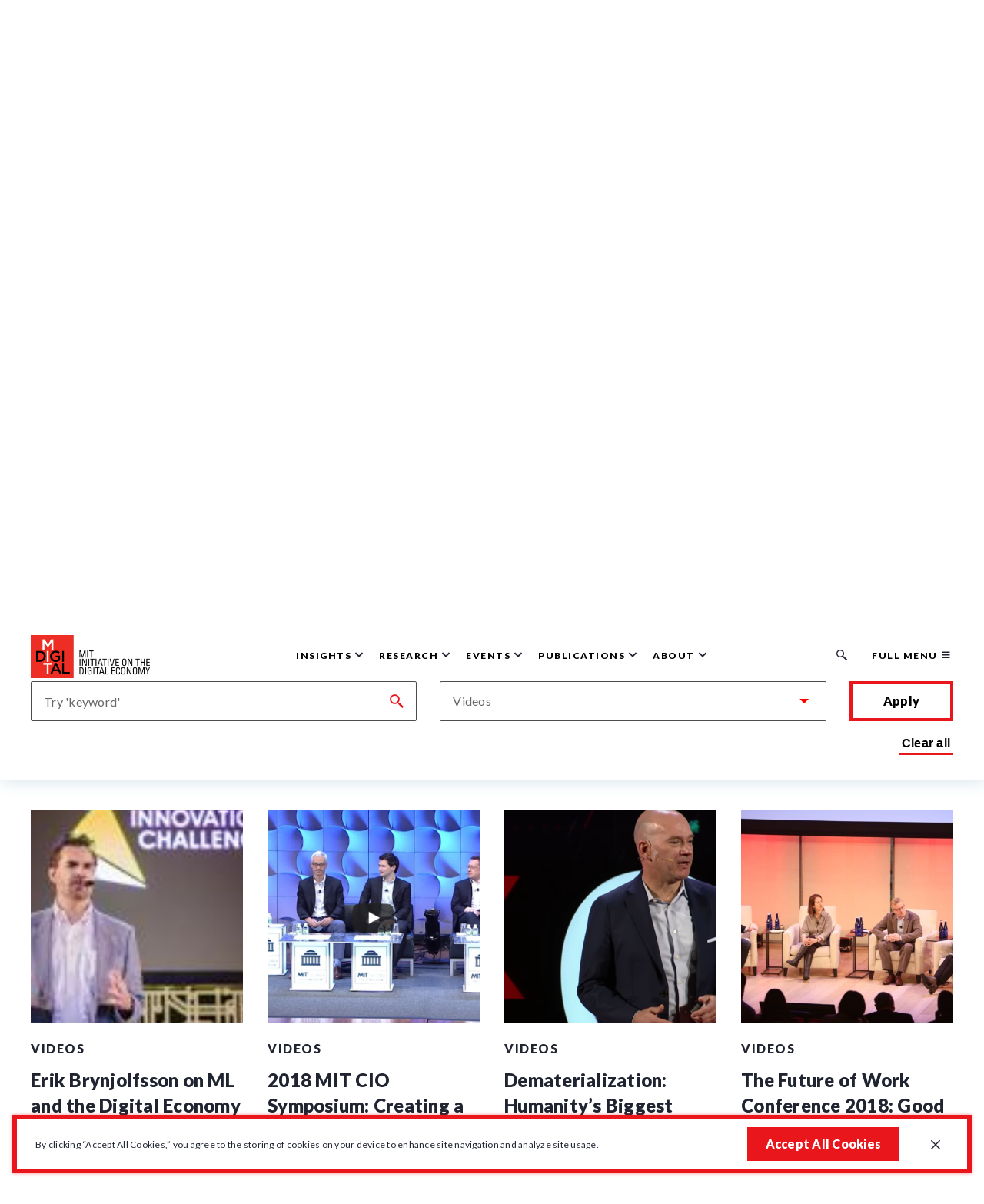

--- FILE ---
content_type: text/html; charset=UTF-8
request_url: https://ide.mit.edu/latest-insights/page/6/?cat=78
body_size: 15065
content:
<!DOCTYPE html>
<html lang="en">

<head>
  <title>Latest Insights - MIT Initiative on the Digital Economy</title>

  <meta charset="UTF-8">
  <meta name="viewport" content="width=device-width, height=device-height, initial-scale=1">
  <meta http-equiv="X-UA-Compatible" content="IE=edge">

  <meta name='robots' content='index, follow, max-image-preview:large, max-snippet:-1, max-video-preview:-1' />

	<!-- This site is optimized with the Yoast SEO plugin v26.7 - https://yoast.com/wordpress/plugins/seo/ -->
	<meta name="description" content="Find all of the latest IDE news, blogs, video and podcasts from IDE leaders." />
	<link rel="canonical" href="https://ide.mit.edu/latest-insights/" />
	<meta property="og:locale" content="en_US" />
	<meta property="og:type" content="article" />
	<meta property="og:title" content="Latest Insights - MIT Initiative on the Digital Economy" />
	<meta property="og:description" content="Find all of the latest IDE news, blogs, video and podcasts from IDE leaders." />
	<meta property="og:url" content="https://ide.mit.edu/latest-insights/" />
	<meta property="og:site_name" content="MIT Initiative on the Digital Economy" />
	<meta property="article:modified_time" content="2021-06-16T15:36:40+00:00" />
	<meta name="twitter:card" content="summary_large_image" />
	<script type="application/ld+json" class="yoast-schema-graph">{"@context":"https://schema.org","@graph":[{"@type":"WebPage","@id":"https://ide.mit.edu/latest-insights/","url":"https://ide.mit.edu/latest-insights/","name":"Latest Insights - MIT Initiative on the Digital Economy","isPartOf":{"@id":"https://ide.mit.edu/#website"},"datePublished":"2021-01-06T23:57:38+00:00","dateModified":"2021-06-16T15:36:40+00:00","description":"Find all of the latest IDE news, blogs, video and podcasts from IDE leaders.","inLanguage":"en-US","potentialAction":[{"@type":"ReadAction","target":["https://ide.mit.edu/latest-insights/"]}]},{"@type":"WebSite","@id":"https://ide.mit.edu/#website","url":"https://ide.mit.edu/","name":"MIT Initiative on the Digital Economy","description":"Exploring how people and businesses will work, interact, and prosper in an era of profound digital transformation.","potentialAction":[{"@type":"SearchAction","target":{"@type":"EntryPoint","urlTemplate":"https://ide.mit.edu/?s={search_term_string}"},"query-input":{"@type":"PropertyValueSpecification","valueRequired":true,"valueName":"search_term_string"}}],"inLanguage":"en-US"}]}</script>
	<!-- / Yoast SEO plugin. -->


<link rel='dns-prefetch' href='//js.hs-scripts.com' />
<link rel='dns-prefetch' href='//maps.googleapis.com' />
<link rel='dns-prefetch' href='//cdnjs.cloudflare.com' />
<link rel='dns-prefetch' href='//www.googletagmanager.com' />
<link rel="alternate" title="oEmbed (JSON)" type="application/json+oembed" href="https://ide.mit.edu/wp-json/oembed/1.0/embed?url=https%3A%2F%2Fide.mit.edu%2Flatest-insights%2F" />
<link rel="alternate" title="oEmbed (XML)" type="text/xml+oembed" href="https://ide.mit.edu/wp-json/oembed/1.0/embed?url=https%3A%2F%2Fide.mit.edu%2Flatest-insights%2F&#038;format=xml" />
<style id='wp-img-auto-sizes-contain-inline-css' type='text/css'>
img:is([sizes=auto i],[sizes^="auto," i]){contain-intrinsic-size:3000px 1500px}
/*# sourceURL=wp-img-auto-sizes-contain-inline-css */
</style>
<style id='wp-emoji-styles-inline-css' type='text/css'>

	img.wp-smiley, img.emoji {
		display: inline !important;
		border: none !important;
		box-shadow: none !important;
		height: 1em !important;
		width: 1em !important;
		margin: 0 0.07em !important;
		vertical-align: -0.1em !important;
		background: none !important;
		padding: 0 !important;
	}
/*# sourceURL=wp-emoji-styles-inline-css */
</style>
<style id='classic-theme-styles-inline-css' type='text/css'>
/*! This file is auto-generated */
.wp-block-button__link{color:#fff;background-color:#32373c;border-radius:9999px;box-shadow:none;text-decoration:none;padding:calc(.667em + 2px) calc(1.333em + 2px);font-size:1.125em}.wp-block-file__button{background:#32373c;color:#fff;text-decoration:none}
/*# sourceURL=/wp-includes/css/classic-themes.min.css */
</style>
<link rel='stylesheet' id='contact-form-7-css' href='https://ide.mit.edu/wp-content/plugins/contact-form-7/includes/css/styles.css?x65156&amp;ver=6.1.4' type='text/css' media='all' />
<link rel='stylesheet' id='ctf_styles-css' href='https://ide.mit.edu/wp-content/plugins/custom-twitter-feeds/css/ctf-styles.min.css?x65156&amp;ver=2.3.1' type='text/css' media='all' />
<link rel='stylesheet' id='wp-smart-crop-renderer-css' href='https://ide.mit.edu/wp-content/plugins/wp-smartcrop/css/image-renderer.css?x65156&amp;ver=2.0.10' type='text/css' media='all' />
<link rel='stylesheet' id='style-css' href='https://ide.mit.edu/wp-content/themes/mit/dist/css/style.5a7c3eb93dfca9a8513b.css?x65156' type='text/css' media='all' />
<link rel='stylesheet' id='swiper-css-css' href='https://cdnjs.cloudflare.com/ajax/libs/Swiper/4.5.1/css/swiper.min.css' type='text/css' media='all' />

<!-- Google tag (gtag.js) snippet added by Site Kit -->
<!-- Google Analytics snippet added by Site Kit -->
<script type="text/javascript" src="https://www.googletagmanager.com/gtag/js?id=GT-5R3X6JX" id="google_gtagjs-js" async></script>
<script type="text/javascript" id="google_gtagjs-js-after">
/* <![CDATA[ */
window.dataLayer = window.dataLayer || [];function gtag(){dataLayer.push(arguments);}
gtag("set","linker",{"domains":["ide.mit.edu"]});
gtag("js", new Date());
gtag("set", "developer_id.dZTNiMT", true);
gtag("config", "GT-5R3X6JX");
 window._googlesitekit = window._googlesitekit || {}; window._googlesitekit.throttledEvents = []; window._googlesitekit.gtagEvent = (name, data) => { var key = JSON.stringify( { name, data } ); if ( !! window._googlesitekit.throttledEvents[ key ] ) { return; } window._googlesitekit.throttledEvents[ key ] = true; setTimeout( () => { delete window._googlesitekit.throttledEvents[ key ]; }, 5 ); gtag( "event", name, { ...data, event_source: "site-kit" } ); }; 
//# sourceURL=google_gtagjs-js-after
/* ]]> */
</script>
<link rel="https://api.w.org/" href="https://ide.mit.edu/wp-json/" /><link rel="alternate" title="JSON" type="application/json" href="https://ide.mit.edu/wp-json/wp/v2/pages/37940" /><link rel="EditURI" type="application/rsd+xml" title="RSD" href="https://ide.mit.edu/xmlrpc.php?rsd" />
<meta name="generator" content="WordPress 6.9" />
<link rel='shortlink' href='https://ide.mit.edu/?p=37940' />
<meta name="generator" content="Site Kit by Google 1.168.0" /><meta name="google-site-verification" content="bE42cjzTP-oCpry34y_pkaAFnI8w7WrTn_z5EtjX5eU" />			<!-- DO NOT COPY THIS SNIPPET! Start of Page Analytics Tracking for HubSpot WordPress plugin v11.3.33-->
			<script class="hsq-set-content-id" data-content-id="standard-page">
				var _hsq = _hsq || [];
				_hsq.push(["setContentType", "standard-page"]);
			</script>
			<!-- DO NOT COPY THIS SNIPPET! End of Page Analytics Tracking for HubSpot WordPress plugin -->
			<link rel="icon" href="https://ide.mit.edu/wp-content/uploads/2021/01/cropped-ide_fav-1-32x32.png?x65156" sizes="32x32" />
<link rel="icon" href="https://ide.mit.edu/wp-content/uploads/2021/01/cropped-ide_fav-1-192x192.png?x65156" sizes="192x192" />
<link rel="apple-touch-icon" href="https://ide.mit.edu/wp-content/uploads/2021/01/cropped-ide_fav-1-180x180.png?x65156" />
<meta name="msapplication-TileImage" content="https://ide.mit.edu/wp-content/uploads/2021/01/cropped-ide_fav-1-270x270.png" />
		<style type="text/css" id="wp-custom-css">
			.c-footer .c-footer__logo-sub:last-child img {
	width: 64px;
	opacity: .5;
}



.talents-grid {
	display: flex;
	flex-wrap: wrap;
	gap: 10px;
}
.talents-grid .talent {
	width: calc(33% - 10px);
}

.talents-grid .talent img {
	margin: 0;
	height: 240px;
	object-fit: cover;
}
.page-id-44154 .c-hero__image-src {
	display: flex;
	align-items: center;
	justify-content: center;
}

@media screen and (min-width: 992px) {
	button.c-nav__item-btn.js-submenu-toggle[aria-controls="subMenu08"] {
		display: none;
	}
}

.hs-form-frame, .form-image-container{
	width: 100% !important;
}
.connect-section .connect-form-wrapper {
    display: flex !important;
    align-items: flex-start !important;
    justify-content: center !important;
    flex-wrap: nowrap !important;
}
.hsfc-Step .hsfc-Step__Content{
	padding: 0 !important;
}
.hsfc-TextField input:focus, .hsfc-Step__Content textarea:focus {
    border-radius: .2rem !important;
    -webkit-box-shadow: 0 0 .4rem 0 rgba(233, 22, 28, .5) !important;
    box-shadow: 0 0 .4rem 0 rgba(233, 22, 28, .5) !important;
    outline: .2rem auto #e9161c !important;
}		</style>
		
  <!-- Google Tag Manager -->
  <script>(function(w,d,s,l,i){w[l]=w[l]||[];w[l].push({'gtm.start':
  new Date().getTime(),event:'gtm.js'});var f=d.getElementsByTagName(s)[0],
  j=d.createElement(s),dl=l!='dataLayer'?'&l='+l:'';j.async=true;j.src=
  'https://www.googletagmanager.com/gtm.js?id='+i+dl;f.parentNode.insertBefore(j,f);
  })(window,document,'script','dataLayer','GTM-5WHM3CZ');</script>
  <!-- End Google Tag Manager -->

<style id='global-styles-inline-css' type='text/css'>
:root{--wp--preset--aspect-ratio--square: 1;--wp--preset--aspect-ratio--4-3: 4/3;--wp--preset--aspect-ratio--3-4: 3/4;--wp--preset--aspect-ratio--3-2: 3/2;--wp--preset--aspect-ratio--2-3: 2/3;--wp--preset--aspect-ratio--16-9: 16/9;--wp--preset--aspect-ratio--9-16: 9/16;--wp--preset--color--black: #000000;--wp--preset--color--cyan-bluish-gray: #abb8c3;--wp--preset--color--white: #ffffff;--wp--preset--color--pale-pink: #f78da7;--wp--preset--color--vivid-red: #cf2e2e;--wp--preset--color--luminous-vivid-orange: #ff6900;--wp--preset--color--luminous-vivid-amber: #fcb900;--wp--preset--color--light-green-cyan: #7bdcb5;--wp--preset--color--vivid-green-cyan: #00d084;--wp--preset--color--pale-cyan-blue: #8ed1fc;--wp--preset--color--vivid-cyan-blue: #0693e3;--wp--preset--color--vivid-purple: #9b51e0;--wp--preset--gradient--vivid-cyan-blue-to-vivid-purple: linear-gradient(135deg,rgb(6,147,227) 0%,rgb(155,81,224) 100%);--wp--preset--gradient--light-green-cyan-to-vivid-green-cyan: linear-gradient(135deg,rgb(122,220,180) 0%,rgb(0,208,130) 100%);--wp--preset--gradient--luminous-vivid-amber-to-luminous-vivid-orange: linear-gradient(135deg,rgb(252,185,0) 0%,rgb(255,105,0) 100%);--wp--preset--gradient--luminous-vivid-orange-to-vivid-red: linear-gradient(135deg,rgb(255,105,0) 0%,rgb(207,46,46) 100%);--wp--preset--gradient--very-light-gray-to-cyan-bluish-gray: linear-gradient(135deg,rgb(238,238,238) 0%,rgb(169,184,195) 100%);--wp--preset--gradient--cool-to-warm-spectrum: linear-gradient(135deg,rgb(74,234,220) 0%,rgb(151,120,209) 20%,rgb(207,42,186) 40%,rgb(238,44,130) 60%,rgb(251,105,98) 80%,rgb(254,248,76) 100%);--wp--preset--gradient--blush-light-purple: linear-gradient(135deg,rgb(255,206,236) 0%,rgb(152,150,240) 100%);--wp--preset--gradient--blush-bordeaux: linear-gradient(135deg,rgb(254,205,165) 0%,rgb(254,45,45) 50%,rgb(107,0,62) 100%);--wp--preset--gradient--luminous-dusk: linear-gradient(135deg,rgb(255,203,112) 0%,rgb(199,81,192) 50%,rgb(65,88,208) 100%);--wp--preset--gradient--pale-ocean: linear-gradient(135deg,rgb(255,245,203) 0%,rgb(182,227,212) 50%,rgb(51,167,181) 100%);--wp--preset--gradient--electric-grass: linear-gradient(135deg,rgb(202,248,128) 0%,rgb(113,206,126) 100%);--wp--preset--gradient--midnight: linear-gradient(135deg,rgb(2,3,129) 0%,rgb(40,116,252) 100%);--wp--preset--font-size--small: 13px;--wp--preset--font-size--medium: 20px;--wp--preset--font-size--large: 36px;--wp--preset--font-size--x-large: 42px;--wp--preset--spacing--20: 0.44rem;--wp--preset--spacing--30: 0.67rem;--wp--preset--spacing--40: 1rem;--wp--preset--spacing--50: 1.5rem;--wp--preset--spacing--60: 2.25rem;--wp--preset--spacing--70: 3.38rem;--wp--preset--spacing--80: 5.06rem;--wp--preset--shadow--natural: 6px 6px 9px rgba(0, 0, 0, 0.2);--wp--preset--shadow--deep: 12px 12px 50px rgba(0, 0, 0, 0.4);--wp--preset--shadow--sharp: 6px 6px 0px rgba(0, 0, 0, 0.2);--wp--preset--shadow--outlined: 6px 6px 0px -3px rgb(255, 255, 255), 6px 6px rgb(0, 0, 0);--wp--preset--shadow--crisp: 6px 6px 0px rgb(0, 0, 0);}:where(.is-layout-flex){gap: 0.5em;}:where(.is-layout-grid){gap: 0.5em;}body .is-layout-flex{display: flex;}.is-layout-flex{flex-wrap: wrap;align-items: center;}.is-layout-flex > :is(*, div){margin: 0;}body .is-layout-grid{display: grid;}.is-layout-grid > :is(*, div){margin: 0;}:where(.wp-block-columns.is-layout-flex){gap: 2em;}:where(.wp-block-columns.is-layout-grid){gap: 2em;}:where(.wp-block-post-template.is-layout-flex){gap: 1.25em;}:where(.wp-block-post-template.is-layout-grid){gap: 1.25em;}.has-black-color{color: var(--wp--preset--color--black) !important;}.has-cyan-bluish-gray-color{color: var(--wp--preset--color--cyan-bluish-gray) !important;}.has-white-color{color: var(--wp--preset--color--white) !important;}.has-pale-pink-color{color: var(--wp--preset--color--pale-pink) !important;}.has-vivid-red-color{color: var(--wp--preset--color--vivid-red) !important;}.has-luminous-vivid-orange-color{color: var(--wp--preset--color--luminous-vivid-orange) !important;}.has-luminous-vivid-amber-color{color: var(--wp--preset--color--luminous-vivid-amber) !important;}.has-light-green-cyan-color{color: var(--wp--preset--color--light-green-cyan) !important;}.has-vivid-green-cyan-color{color: var(--wp--preset--color--vivid-green-cyan) !important;}.has-pale-cyan-blue-color{color: var(--wp--preset--color--pale-cyan-blue) !important;}.has-vivid-cyan-blue-color{color: var(--wp--preset--color--vivid-cyan-blue) !important;}.has-vivid-purple-color{color: var(--wp--preset--color--vivid-purple) !important;}.has-black-background-color{background-color: var(--wp--preset--color--black) !important;}.has-cyan-bluish-gray-background-color{background-color: var(--wp--preset--color--cyan-bluish-gray) !important;}.has-white-background-color{background-color: var(--wp--preset--color--white) !important;}.has-pale-pink-background-color{background-color: var(--wp--preset--color--pale-pink) !important;}.has-vivid-red-background-color{background-color: var(--wp--preset--color--vivid-red) !important;}.has-luminous-vivid-orange-background-color{background-color: var(--wp--preset--color--luminous-vivid-orange) !important;}.has-luminous-vivid-amber-background-color{background-color: var(--wp--preset--color--luminous-vivid-amber) !important;}.has-light-green-cyan-background-color{background-color: var(--wp--preset--color--light-green-cyan) !important;}.has-vivid-green-cyan-background-color{background-color: var(--wp--preset--color--vivid-green-cyan) !important;}.has-pale-cyan-blue-background-color{background-color: var(--wp--preset--color--pale-cyan-blue) !important;}.has-vivid-cyan-blue-background-color{background-color: var(--wp--preset--color--vivid-cyan-blue) !important;}.has-vivid-purple-background-color{background-color: var(--wp--preset--color--vivid-purple) !important;}.has-black-border-color{border-color: var(--wp--preset--color--black) !important;}.has-cyan-bluish-gray-border-color{border-color: var(--wp--preset--color--cyan-bluish-gray) !important;}.has-white-border-color{border-color: var(--wp--preset--color--white) !important;}.has-pale-pink-border-color{border-color: var(--wp--preset--color--pale-pink) !important;}.has-vivid-red-border-color{border-color: var(--wp--preset--color--vivid-red) !important;}.has-luminous-vivid-orange-border-color{border-color: var(--wp--preset--color--luminous-vivid-orange) !important;}.has-luminous-vivid-amber-border-color{border-color: var(--wp--preset--color--luminous-vivid-amber) !important;}.has-light-green-cyan-border-color{border-color: var(--wp--preset--color--light-green-cyan) !important;}.has-vivid-green-cyan-border-color{border-color: var(--wp--preset--color--vivid-green-cyan) !important;}.has-pale-cyan-blue-border-color{border-color: var(--wp--preset--color--pale-cyan-blue) !important;}.has-vivid-cyan-blue-border-color{border-color: var(--wp--preset--color--vivid-cyan-blue) !important;}.has-vivid-purple-border-color{border-color: var(--wp--preset--color--vivid-purple) !important;}.has-vivid-cyan-blue-to-vivid-purple-gradient-background{background: var(--wp--preset--gradient--vivid-cyan-blue-to-vivid-purple) !important;}.has-light-green-cyan-to-vivid-green-cyan-gradient-background{background: var(--wp--preset--gradient--light-green-cyan-to-vivid-green-cyan) !important;}.has-luminous-vivid-amber-to-luminous-vivid-orange-gradient-background{background: var(--wp--preset--gradient--luminous-vivid-amber-to-luminous-vivid-orange) !important;}.has-luminous-vivid-orange-to-vivid-red-gradient-background{background: var(--wp--preset--gradient--luminous-vivid-orange-to-vivid-red) !important;}.has-very-light-gray-to-cyan-bluish-gray-gradient-background{background: var(--wp--preset--gradient--very-light-gray-to-cyan-bluish-gray) !important;}.has-cool-to-warm-spectrum-gradient-background{background: var(--wp--preset--gradient--cool-to-warm-spectrum) !important;}.has-blush-light-purple-gradient-background{background: var(--wp--preset--gradient--blush-light-purple) !important;}.has-blush-bordeaux-gradient-background{background: var(--wp--preset--gradient--blush-bordeaux) !important;}.has-luminous-dusk-gradient-background{background: var(--wp--preset--gradient--luminous-dusk) !important;}.has-pale-ocean-gradient-background{background: var(--wp--preset--gradient--pale-ocean) !important;}.has-electric-grass-gradient-background{background: var(--wp--preset--gradient--electric-grass) !important;}.has-midnight-gradient-background{background: var(--wp--preset--gradient--midnight) !important;}.has-small-font-size{font-size: var(--wp--preset--font-size--small) !important;}.has-medium-font-size{font-size: var(--wp--preset--font-size--medium) !important;}.has-large-font-size{font-size: var(--wp--preset--font-size--large) !important;}.has-x-large-font-size{font-size: var(--wp--preset--font-size--x-large) !important;}
/*# sourceURL=global-styles-inline-css */
</style>
</head>

<body id="insightLanding" class="paged wp-singular page-template page-template-page-insights page-template-page-insights-php page page-id-37940 paged-6 page-paged-6 wp-theme-mit">
  <!-- Google Tag Manager (noscript) -->
  <noscript><iframe src="https://www.googletagmanager.com/ns.html?id=GTM-5WHM3CZ"
  height="0" width="0" style="display:none;visibility:hidden"></iframe></noscript>
  <!-- End Google Tag Manager (noscript) -->

  <section class="c-cookies u-bg-white u-border-red is-closed" aria-label="GDPR cookie banner">
  <div class="c-wysiwyg c-wysiwyg--cookies">
    <p>By clicking “Accept All Cookies,” you agree to the storing of cookies on your device to enhance site navigation and analyze site usage.</p>
  </div>
  <button type="button" id="js-accept-cookies" class="c-cookies__button c-btn c-btn--red">Accept All
    Cookies</button>
  <button class="c-cookies__close js-close-cookies" aria-label="Close GDPR cookie banner.">
    <span class="c-icon c-icon--icon-close"></span>
  </button>
</section>  <a href="#main-content" class="c-skiplink">Skip to main content</a>
<div id="header-wrapper"class="c-fixed-wrapper">
<header class="c-header" role="banner">
  <div class="o-container">
    <div class="c-nav">

      <div class="c-nav__mobile">

        <a href="https://ide.mit.edu" class="c-logo">
          <div class="c-logo__image">
            <img src="https://ide.mit.edu/wp-content/themes/mit/dist/img/MIT-IDE-logo.png?x65156" alt="MIT - Initiative on the Digital Economy.">          </div>
        </a>

        <div class="c-nav__hamburger">
          <button class="c-nav__hamburger-btn" id="hamburgerBtn" aria-expanded="false">
            <span class="c-nav__hamburger-btn-text">Menu</span>
            <span class="c-nav__hamburger-span">
              <span></span>
              <!-- <span class="u-sronly">Toogle button menu </span> -->
            </span>
          </button>
        </div>
        <!-- hamburger menu -->

      </div>
      <!-- c-nav__mobile-->

      <div class="c-nav__wrapper">

        
          <nav role="navigation" aria-label="Main" class="c-nav__primary">
            <ul id="js-navigation-menu" class="c-nav__menu">

                              <li class="c-nav__item js-has-submenu c-nav__item--only-fm">
                  <button class="c-nav__item-btn js-submenu-toggle" aria-controls="subMenu01" aria-expanded="false" aria-labelledby="menuItem01">
                    <span id="menuItem01" class="c-nav__item-btn-text">The Digital Insider Podcast</span>
                  </button>

                  <div class="c-nav__submenu js-submenu" id="subMenu01" tabindex="-1" aria-hidden="true" aria-label="Submenu for Insights">
                    <div class="o-container o-container--mainMenu">
                      <div class="o-grid o-grid--flush">
                        <div class="o-grid__col">
                          <div class="c-nav__submenu-heading">
                                                          <a href="https://ide.mit.edu/latest-insights/?cat=79#search-form" data-rightcta class="c-nav__submenu-heading-explore">Explore Our Podcasts</a>
                                                      </div>
                        </div>
                        <!-- c-nav__submenu-heading -->

                        
                          <div class="o-grid__col u-6/12@md">
                            
<div class="c-nav__submenu-list">


</div> <!-- c-nav__submenu-list -->

                          </div>
                          <!-- c-nav__submenu-list -->
                          <div class="o-grid__col u-6/12@md">
                            <div class="c-nav__submenu-list">
                                                              <h3 class="c-nav__submenu-list-title">Featured Podcast</h3>
                              
                              <ul class="c-nav__submenu-list-menu">
  <li class="c-nav__submenu-item c-nav__submenu-item--featured">
    <a href="https://ide.mit.edu/insights/ide-launches-podcast-the-digital-insider-with-sinan-aral/" class="c-nav__submenu-item-link" target="_self">
            <div class="c-nav__submenu-item-link-img u-bgimg-cover-ctr"
        style="background-image: url('https://ide.mit.edu/wp-content/uploads/2022/05/mit-ide-podcast-cover.04.as_-1-300x300.png');">
      </div>
            <div class="c-nav__submenu-item-link-content">
        <span>IDE Launches Podcast: The Digital Insider with Sinan Aral</span>
        <p>Podcast | May 30, 2022</p>
      </div>
    </a>
  </li>
</ul>
                            </div>
                          </div>
                          <!-- c-nav__submenu-list -->

                                              </div>
                    </div>
                  </div>
                  <!-- c-main-nav__submenu Insights-->
                                  </li>
                              <li class="c-nav__item js-has-submenu ">
                  <button class="c-nav__item-btn js-submenu-toggle" aria-controls="subMenu02" aria-expanded="false" aria-labelledby="menuItem02">
                    <span id="menuItem02" class="c-nav__item-btn-text">Insights</span>
                  </button>

                  <div class="c-nav__submenu js-submenu" id="subMenu02" tabindex="-1" aria-hidden="true" aria-label="Submenu for Insights">
                    <div class="o-container o-container--mainMenu">
                      <div class="o-grid o-grid--flush">
                        <div class="o-grid__col">
                          <div class="c-nav__submenu-heading">
                                                          <a href="https://ide.mit.edu/latest-insights/" data-rightcta class="c-nav__submenu-heading-explore">Explore Our Insights</a>
                                                      </div>
                        </div>
                        <!-- c-nav__submenu-heading -->

                        
                          <div class="o-grid__col u-6/12@md">
                            
<div class="c-nav__submenu-list">

    <ul class="c-nav__submenu-list-menu">
            <li class="c-nav__submenu-item">  <a href="https://ide.mit.edu/latest-insights/?search=&amp;cat=6" class="" target="_self">
    News  </a>
</li>
            <li class="c-nav__submenu-item">  <a href="https://ide.mit.edu/latest-insights/?search=&amp;cat=9" class="" target="_self">
    Blog  </a>
</li>
            <li class="c-nav__submenu-item">  <a href="https://ide.mit.edu/latest-insights/?search=&amp;cat=78" class="" target="_self">
    Video  </a>
</li>
            <li class="c-nav__submenu-item">  <a href="https://ide.mit.edu/latest-insights/?search=&amp;cat=79" class="" target="_self">
    Podcast  </a>
</li>
            <li class="c-nav__submenu-item">  <a href="https://medium.com/mit-initiative-on-the-digital-economy" class="" target="_blank">
    Our Medium Publication  </a>
</li>
          </ul>

</div> <!-- c-nav__submenu-list -->

                          </div>
                          <!-- c-nav__submenu-list -->
                          <div class="o-grid__col u-6/12@md">
                            <div class="c-nav__submenu-list">
                                                              <h3 class="c-nav__submenu-list-title">Featured Insights</h3>
                              
                              <ul class="c-nav__submenu-list-menu">
  <li class="c-nav__submenu-item c-nav__submenu-item--featured">
    <a href="https://ide.mit.edu/insights/2025-analytics-lab-winners-announced/" class="c-nav__submenu-item-link" target="_self">
            <div class="c-nav__submenu-item-link-img u-bgimg-cover-ctr"
        style="background-image: url('https://ide.mit.edu/wp-content/uploads/2025/12/A-Lab-Final-Presentations-Post-2025-SQUARE-300x300.jpg');">
      </div>
            <div class="c-nav__submenu-item-link-content">
        <span>2025 Analytics Lab Winners Announced</span>
        <p>News | December 15, 2025</p>
      </div>
    </a>
  </li>
  <li class="c-nav__submenu-item c-nav__submenu-item--featured">
    <a href="https://ide.mit.edu/insights/research-shows-human-ai-shortcomings-and-how-to-fix-them/" class="c-nav__submenu-item-link" target="_self">
            <div class="c-nav__submenu-item-link-img u-bgimg-cover-ctr"
        style="background-image: url('https://ide.mit.edu/wp-content/uploads/2021/02/Alex-Moehring-200x300.jpg');">
      </div>
            <div class="c-nav__submenu-item-link-content">
        <span>Research Shows Human-AI Shortcomings--and How to Fix Them</span>
        <p>Q&amp;A | November 02, 2025</p>
      </div>
    </a>
  </li>
  <li class="c-nav__submenu-item c-nav__submenu-item--featured">
    <a href="https://ide.mit.edu/insights/alessandro-acquistis-research-probes-the-challenges-of-digital-privacy/" class="c-nav__submenu-item-link" target="_self">
            <div class="c-nav__submenu-item-link-img u-bgimg-cover-ctr"
        style="background-image: url('https://ide.mit.edu/wp-content/uploads/2025/10/Alessandro-Acquisti-Headshot-300x300.png');">
      </div>
            <div class="c-nav__submenu-item-link-content">
        <span>Research Group Probes the Challenges of Digital Privacy</span>
        <p>Q&amp;A | October 30, 2025</p>
      </div>
    </a>
  </li>
</ul>
                            </div>
                          </div>
                          <!-- c-nav__submenu-list -->

                                              </div>
                    </div>
                  </div>
                  <!-- c-main-nav__submenu Insights-->
                                  </li>
                              <li class="c-nav__item js-has-submenu ">
                  <button class="c-nav__item-btn js-submenu-toggle" aria-controls="subMenu03" aria-expanded="false" aria-labelledby="menuItem03">
                    <span id="menuItem03" class="c-nav__item-btn-text">Research</span>
                  </button>

                  <div class="c-nav__submenu js-submenu" id="subMenu03" tabindex="-1" aria-hidden="true" aria-label="Submenu for Insights">
                    <div class="o-container o-container--mainMenu">
                      <div class="o-grid o-grid--flush">
                        <div class="o-grid__col">
                          <div class="c-nav__submenu-heading">
                                                          <a href="https://ide.mit.edu/our-research/" data-rightcta class="c-nav__submenu-heading-explore">Explore All Research Groups</a>
                                                      </div>
                        </div>
                        <!-- c-nav__submenu-heading -->

                        
                          <div class="o-grid__col u-6/12@md">
                            
<div class="c-nav__submenu-list">

    <ul class="c-nav__submenu-list-menu">
            <li class="c-nav__submenu-item">  <a href="https://ide.mit.edu/research-group/genai/" class="" target="_self">
    Applied AI  </a>
</li>
            <li class="c-nav__submenu-item">  <a href="https://ide.mit.edu/research-group/tech-for-good/" class="" target="_self">
    Technology-Driven Organizations and Digital Culture  </a>
</li>
            <li class="c-nav__submenu-item">  <a href="https://ide.mit.edu/research-group/social-networks-digital-experimentation/" class="" target="_self">
    New Data Analytics  </a>
</li>
            <li class="c-nav__submenu-item">  <a href="https://ide.mit.edu/research-group/labor-economics-marketplaces/" class="" target="_self">
    AI, Marketplaces, and Labor Economics  </a>
</li>
            <li class="c-nav__submenu-item">  <a href="https://ide.mit.edu/research-group/ai-quantum-algorithms/" class="" target="_self">
    AI, Quantum and Beyond  </a>
</li>
            <li class="c-nav__submenu-item">  <a href="https://ide.mit.edu/research-group/human-ai-interface/" class="" target="_self">
    Human-First AI   </a>
</li>
            <li class="c-nav__submenu-item">  <a href="https://ide.mit.edu/research-group/ai-finance-decisions/" class="" target="_self">
    AI in Financial Markets and Decision Making  </a>
</li>
            <li class="c-nav__submenu-item">  <a href="https://ide.mit.edu/research-group/data-privacy/" class="" target="_blank">
    Data, Privacy and Markets  </a>
</li>
            <li class="c-nav__submenu-item">  <a href="https://ide.mit.edu/research-group/misinformation-fake-news/" class="" target="_self">
    Misinformation &amp; Fake News  </a>
</li>
          </ul>

</div> <!-- c-nav__submenu-list -->

                          </div>
                          <!-- c-nav__submenu-list -->
                          <div class="o-grid__col u-6/12@md">
                            <div class="c-nav__submenu-list">
                                                              <h3 class="c-nav__submenu-list-title">Featured Research Projects</h3>
                              
                              <ul class="c-nav__submenu-list-menu">
  <li class="c-nav__submenu-item c-nav__submenu-item--featured">
    <a href="https://ide.mit.edu/research/partisans-receptivity-to-persuasive-messaging-is-undiminished-by-countervailing-party-leader-cues/" class="c-nav__submenu-item-link" target="_self">
            <div class="c-nav__submenu-item-link-content">
        <span>Partisans’ receptivity to persuasive messaging is undiminished by countervailing party leader cues</span>
        <p>Misinformation &amp; Fake News | January 12, 2023</p>
      </div>
    </a>
  </li>
  <li class="c-nav__submenu-item c-nav__submenu-item--featured">
    <a href="https://ide.mit.edu/research/understanding-and-combatting-covid-19-misinformation-across-16-countries-on-six-continents/" class="c-nav__submenu-item-link" target="_self">
            <div class="c-nav__submenu-item-link-content">
        <span>Understanding and Combatting COVID-19 Misinformation Across 16 Countries on Six Continents</span>
        <p>Misinformation &amp; Fake News | January 12, 2023</p>
      </div>
    </a>
  </li>
  <li class="c-nav__submenu-item c-nav__submenu-item--featured">
    <a href="https://ide.mit.edu/research/the-importance-of-exponentially-more-computing-power/" class="c-nav__submenu-item-link" target="_self">
            <div class="c-nav__submenu-item-link-content">
        <span>The Importance of (Exponentially More) Computing Power</span>
        <p>Artificial Intelligence, Quantum and Beyond | January 10, 2023</p>
      </div>
    </a>
  </li>
</ul>
                            </div>
                          </div>
                          <!-- c-nav__submenu-list -->

                                              </div>
                    </div>
                  </div>
                  <!-- c-main-nav__submenu Insights-->
                                  </li>
                              <li class="c-nav__item js-has-submenu ">
                  <button class="c-nav__item-btn js-submenu-toggle" aria-controls="subMenu04" aria-expanded="false" aria-labelledby="menuItem04">
                    <span id="menuItem04" class="c-nav__item-btn-text">Events</span>
                  </button>

                  <div class="c-nav__submenu js-submenu" id="subMenu04" tabindex="-1" aria-hidden="true" aria-label="Submenu for Insights">
                    <div class="o-container o-container--mainMenu">
                      <div class="o-grid o-grid--flush">
                        <div class="o-grid__col">
                          <div class="c-nav__submenu-heading">
                                                          <a href="https://ide.mit.edu/our-events/" data-rightcta class="c-nav__submenu-heading-explore">See All Events</a>
                                                      </div>
                        </div>
                        <!-- c-nav__submenu-heading -->

                        <!-- c-nav__submenu-heading -->
<div class="o-grid__col u-6/12@md">
  <div class="c-nav__submenu-list">
    <h3 class="c-nav__submenu-list-title">Upcoming Events</h3>
    <ul class="c-nav__submenu-list-menu">
      <li class="c-nav__submenu-item c-nav__submenu-item--featured">
        <a href="https://ide.mit.edu/events/2026-ide-annual-conference/" class="c-nav__submenu-item-link">

                    <div class="c-nav__submenu-item-link-img u-bgimg-cover-ctr"
            style="background-image: url('https://ide.mit.edu/wp-content/uploads/2025/10/IDE-AC-2025-Logo-Final-300x300.png');">
          </div>
          
          <div class="c-nav__submenu-item-link-content">
            <span>
              2026 IDE Annual Conference            </span>
            <p>
            April 01, 2026            </p>
          </div>
        </a>
      </li>
    </ul>
  </div>
</div>

<!-- c-nav__submenu-list -->
<div class="o-grid__col u-6/12@md">
  <div class="c-nav__submenu-list">
    <ul class="c-nav__submenu-list-menu">
      <li class="c-nav__submenu-item c-nav__submenu-item--featured">
        <a href="https://ide.mit.edu/events/2026-the-business-implications-of-generative-ai-mit-big-aimit/" class="c-nav__submenu-item-link">
                    <div class="c-nav__submenu-item-link-img u-bgimg-cover-ctr"
            style="background-image: url('https://ide.mit.edu/wp-content/uploads/2025/10/2025-BIG.AI@MIT-Main-Graphic-1-2-300x300.png');">
          </div>
                    <div class="c-nav__submenu-item-link-content">
            <span>
              2026 The Business Implications of Generative AI @ MIT (BIG.AI@MIT)            </span>
            <p>
            April 02 - 03, 2026 | Samberg Conference Center            </p>
          </div>
        </a>
      </li>
    </ul>
  </div>
</div>
                      </div>
                    </div>
                  </div>
                  <!-- c-main-nav__submenu Insights-->
                                  </li>
                              <li class="c-nav__item js-has-submenu ">
                  <button class="c-nav__item-btn js-submenu-toggle" aria-controls="subMenu05" aria-expanded="false" aria-labelledby="menuItem05">
                    <span id="menuItem05" class="c-nav__item-btn-text">Publications</span>
                  </button>

                  <div class="c-nav__submenu js-submenu" id="subMenu05" tabindex="-1" aria-hidden="true" aria-label="Submenu for Insights">
                    <div class="o-container o-container--mainMenu">
                      <div class="o-grid o-grid--flush">
                        <div class="o-grid__col">
                          <div class="c-nav__submenu-heading">
                                                          <a href="https://ide.mit.edu/our-publications/" data-rightcta class="c-nav__submenu-heading-explore">Explore All Publications</a>
                                                      </div>
                        </div>
                        <!-- c-nav__submenu-heading -->

                        
                          <div class="o-grid__col u-6/12@md">
                            
<div class="c-nav__submenu-list">

    <ul class="c-nav__submenu-list-menu">
            <li class="c-nav__submenu-item">  <a href="https://ide.mit.edu/publication-type/books/" class="" target="_self">
    Books  </a>
</li>
            <li class="c-nav__submenu-item">  <a href="https://ide.mit.edu/publication-type/research-briefs/" class="" target="_self">
    Research Briefs  </a>
</li>
            <li class="c-nav__submenu-item">  <a href="https://ide.mit.edu/publication-type/research-papers/" class="" target="_self">
    Research Papers  </a>
</li>
            <li class="c-nav__submenu-item">  <a href="https://ide.mit.edu/publication-type/special-reports/" class="" target="_self">
    Special Reports  </a>
</li>
            <li class="c-nav__submenu-item">  <a href="https://ide.mit.edu/publication-type/working-papers/" class="" target="_self">
    Working Papers  </a>
</li>
          </ul>

</div> <!-- c-nav__submenu-list -->

                          </div>
                          <!-- c-nav__submenu-list -->
                          <div class="o-grid__col u-6/12@md">
                            <div class="c-nav__submenu-list">
                                                              <h3 class="c-nav__submenu-list-title">Featured Publication</h3>
                              
                              <ul class="c-nav__submenu-list-menu">
  <li class="c-nav__submenu-item c-nav__submenu-item--featured">
    <a href="https://dl.acm.org/doi/10.1145/3737446" class="c-nav__submenu-item-link" target="_blank">
            <div class="c-nav__submenu-item-link-content">
        <span>Are Crypto Ecosystems (De)centralizing? A Framework for Longitudinal Analysis</span>
        <p>Research Papers | December 09, 2025</p>
      </div>
    </a>
  </li>
</ul>
                            </div>
                          </div>
                          <!-- c-nav__submenu-list -->

                                              </div>
                    </div>
                  </div>
                  <!-- c-main-nav__submenu Insights-->
                                  </li>
                              <li class="c-nav__item js-has-submenu ">
                  <button class="c-nav__item-btn js-submenu-toggle" aria-controls="subMenu06" aria-expanded="false" aria-labelledby="menuItem06">
                    <span id="menuItem06" class="c-nav__item-btn-text">About</span>
                  </button>

                  <div class="c-nav__submenu js-submenu" id="subMenu06" tabindex="-1" aria-hidden="true" aria-label="Submenu for Insights">
                    <div class="o-container o-container--mainMenu">
                      <div class="o-grid o-grid--flush">
                        <div class="o-grid__col">
                          <div class="c-nav__submenu-heading">
                                                          <a href="https://ide.mit.edu/about-us/" data-rightcta class="c-nav__submenu-heading-explore">About Us</a>
                                                      </div>
                        </div>
                        <!-- c-nav__submenu-heading -->

                        
                          <div class="o-grid__col u-6/12@md">
                            
<div class="c-nav__submenu-list">

    <ul class="c-nav__submenu-list-menu">
            <li class="c-nav__submenu-item">  <a href="https://ide.mit.edu/support-ide/" class="" target="_self">
    Partner with the IDE  </a>
</li>
            <li class="c-nav__submenu-item">  <a href="https://ide.mit.edu/support/" class="" target="_self">
    Corporate Membership  </a>
</li>
            <li class="c-nav__submenu-item">  <a href="https://ide.mit.edu/role/leadership" class="" target="_self">
    Leadership  </a>
</li>
            <li class="c-nav__submenu-item">  <a href="https://ide.mit.edu/role/advisory-board/" class="" target="_self">
    Advisory Board  </a>
</li>
            <li class="c-nav__submenu-item">  <a href="https://ide.mit.edu/role/digital-fellows/" class="" target="_self">
    Digital Fellows  </a>
</li>
            <li class="c-nav__submenu-item">  <a href="https://ide.mit.edu/role/research-team/" class="" target="_self">
    Research Team  </a>
</li>
            <li class="c-nav__submenu-item">  <a href="https://ide.mit.edu/directory/" class="" target="_self">
    IDE Directory  </a>
</li>
          </ul>

</div> <!-- c-nav__submenu-list -->

                          </div>
                          <!-- c-nav__submenu-list -->
                          <div class="o-grid__col u-6/12@md">
                            <div class="c-nav__submenu-list">
                                                              <h3 class="c-nav__submenu-list-title">Featured Bio</h3>
                              
                              <ul class="c-nav__submenu-list-menu">
  <li class="c-nav__submenu-item c-nav__submenu-item--featured">
    <a href="https://ide.mit.edu/people/sinan-aral/" class="c-nav__submenu-item-link" target="_self">
            <div class="c-nav__submenu-item-link-img u-bgimg-cover-ctr"
        style="background-image: url('https://ide.mit.edu/wp-content/uploads/2020/08/IMG_20200416_091025_397-300x300.jpg');">
      </div>
            <div class="c-nav__submenu-item-link-content">
        <span>Sinan Aral</span>
        <p>Director, MIT IDE; Professor, MIT Sloan School of Management</p>
      </div>
    </a>
  </li>
</ul>
                            </div>
                          </div>
                          <!-- c-nav__submenu-list -->

                                              </div>
                    </div>
                  </div>
                  <!-- c-main-nav__submenu Insights-->
                                  </li>
                              <li class="c-nav__item js-has-submenu c-nav__item--only-fm">
                  <button class="c-nav__item-btn js-submenu-toggle" aria-controls="subMenu07" aria-expanded="false" aria-labelledby="menuItem07">
                    <span id="menuItem07" class="c-nav__item-btn-text">Education</span>
                  </button>

                  <div class="c-nav__submenu js-submenu" id="subMenu07" tabindex="-1" aria-hidden="true" aria-label="Submenu for Insights">
                    <div class="o-container o-container--mainMenu">
                      <div class="o-grid o-grid--flush">
                        <div class="o-grid__col">
                          <div class="c-nav__submenu-heading">
                                                          <h2 class="c-nav__submenu-heading-title">Education</h2>
                                                          <a href="/" data-rightcta class="c-nav__submenu-heading-explore">Explore Education</a>
                                                      </div>
                        </div>
                        <!-- c-nav__submenu-heading -->

                        
                          <div class="o-grid__col u-6/12@md">
                            
<div class="c-nav__submenu-list">

    <ul class="c-nav__submenu-list-menu">
            <li class="c-nav__submenu-item">  <a href="https://ide.mit.edu/analytics-lab/" class="" target="_self">
    Analytics Lab (A-Lab)  </a>
</li>
            <li class="c-nav__submenu-item">  <a href="https://ide.mit.edu/genai-lab/" class="" target="_self">
    GenAI Lab  </a>
</li>
          </ul>

</div> <!-- c-nav__submenu-list -->

                          </div>
                          <!-- c-nav__submenu-list -->
                          <div class="o-grid__col u-6/12@md">
                            <div class="c-nav__submenu-list">
                              
                              <ul class="c-nav__submenu-list-menu">
</ul>
                            </div>
                          </div>
                          <!-- c-nav__submenu-list -->

                                              </div>
                    </div>
                  </div>
                  <!-- c-main-nav__submenu Insights-->
                                  </li>
                              <li class="c-nav__item js-has-submenu ">
                  <button class="c-nav__item-btn js-submenu-toggle" aria-controls="subMenu08" aria-expanded="false" aria-labelledby="menuItem08">
                    <span id="menuItem08" class="c-nav__item-btn-text">Partner with the IDE</span>
                  </button>

                  <div class="c-nav__submenu js-submenu" id="subMenu08" tabindex="-1" aria-hidden="true" aria-label="Submenu for Insights">
                    <div class="o-container o-container--mainMenu">
                      <div class="o-grid o-grid--flush">
                        <div class="o-grid__col">
                          <div class="c-nav__submenu-heading">
                                                          <h2 class="c-nav__submenu-heading-title">Partner with the IDE</h2>
                                                          <a href="https://ide.mit.edu/support-ide/" data-rightcta class="c-nav__submenu-heading-explore">Support the IDE</a>
                                                      </div>
                        </div>
                        <!-- c-nav__submenu-heading -->

                        
                          <div class="o-grid__col u-6/12@md">
                            
<div class="c-nav__submenu-list">

    <ul class="c-nav__submenu-list-menu">
            <li class="c-nav__submenu-item">  <a href="https://ide.mit.edu/support-ide/" class="" target="_self">
    Make a Gift  </a>
</li>
            <li class="c-nav__submenu-item">  <a href="https://ide.mit.edu/support/" class="" target="_self">
    Corporate Membership  </a>
</li>
          </ul>

</div> <!-- c-nav__submenu-list -->

                          </div>
                          <!-- c-nav__submenu-list -->
                          <div class="o-grid__col u-6/12@md">
                            <div class="c-nav__submenu-list">
                              
                              <ul class="c-nav__submenu-list-menu">
  <li class="c-nav__submenu-item c-nav__submenu-item--featured">
    <a href="https://ide.mit.edu/insights/2025-analytics-lab-winners-announced/" class="c-nav__submenu-item-link" target="_self">
            <div class="c-nav__submenu-item-link-img u-bgimg-cover-ctr"
        style="background-image: url('https://ide.mit.edu/wp-content/uploads/2025/12/A-Lab-Final-Presentations-Post-2025-SQUARE-300x300.jpg');">
      </div>
            <div class="c-nav__submenu-item-link-content">
        <span>2025 Analytics Lab Winners Announced</span>
        <p>News | December 15, 2025</p>
      </div>
    </a>
  </li>
</ul>
                            </div>
                          </div>
                          <!-- c-nav__submenu-list -->

                                              </div>
                    </div>
                  </div>
                  <!-- c-main-nav__submenu Insights-->
                                  </li>
                              <li class="c-nav__item js-has-submenu c-nav__item--only-fm">
                  <button class="c-nav__item-btn js-submenu-toggle" aria-controls="subMenu09" aria-expanded="false" aria-labelledby="menuItem09">
                    <span id="menuItem09" class="c-nav__item-btn-text">COVID-19</span>
                  </button>

                  <div class="c-nav__submenu js-submenu" id="subMenu09" tabindex="-1" aria-hidden="true" aria-label="Submenu for Insights">
                    <div class="o-container o-container--mainMenu">
                      <div class="o-grid o-grid--flush">
                        <div class="o-grid__col">
                          <div class="c-nav__submenu-heading">
                                                          <a href="https://ide.mit.edu/covid-19/" data-rightcta class="c-nav__submenu-heading-explore">COVID-19 Research Hub</a>
                                                      </div>
                        </div>
                        <!-- c-nav__submenu-heading -->

                        
                          <div class="o-grid__col u-6/12@md">
                            
<div class="c-nav__submenu-list">


</div> <!-- c-nav__submenu-list -->

                          </div>
                          <!-- c-nav__submenu-list -->
                          <div class="o-grid__col u-6/12@md">
                            <div class="c-nav__submenu-list">
                              
                              <ul class="c-nav__submenu-list-menu">
</ul>
                            </div>
                          </div>
                          <!-- c-nav__submenu-list -->

                                              </div>
                    </div>
                  </div>
                  <!-- c-main-nav__submenu Insights-->
                                  </li>
              
            </ul>
          </nav>
          <!-- c-nav__primary -->

        
                  <div class="c-nav__searchbar">
            <div class="c-nav__item c-nav__item--search js-has-submenu">
              <button class="c-nav__item-btn js-submenu-toggle" aria-controls="subMenuSearch" aria-expanded="false">
                <span class="u-sronly">Search button </span>
              </button>

              <div class="c-nav__submenu c-nav__submenu--search js-submenu" id="subMenuSearch" tabindex="-1" aria-hidden="true" aria-label="Search bar">

                <div class="o-container o-container--mainMenu">
                  <div class="o-grid o-grid--flush">
                    <div class="o-grid__col">
                      <div class="c-nav__submenu-heading">
                        <h2 class="c-nav__submenu-heading-search">Search the site</h2>
                      </div>
                    </div>
                    <!-- c-nav__submenu-heading -->
                    <div class="o-grid__col">
                      <form action="/" class="c-nav__search" method="GET">
                        <label for="site-search" class="c-nav__search-input">
                          <input class="c-nav__search-input-area" type="search" id="site-search" name="s" aria-label="Search through site content" placeholder="What are you looking for?">
                        </label>
                        <input type="submit" class="c-nav__search-submit" value="Search">
                      </form>
                      <!-- c-nav__search -->
                    </div>
                    <!-- c-nav__search -->
                  </div>
                </div>
              </div>
            </div>
          </div>
          <!-- c-nav__searchbar -->
        
        <div class="c-nav__footer">
  <div class="o-container o-container--mainMenu">
    <div class="c-nav__newsletter">
            <h2 class="c-nav__newsletter-title">The IDE Newsletter</h2>
            <p class="c-nav__newsletter-text">Get the latest from MIT IDE delivered weekly to your inbox.</p>
        <a href="https://share.hsforms.com/1kxTnRnwFQB69Bp6rgntFFg5dmp9" class="c-nav__newsletter-subscribe" target="_blank">
    Subscribe Now  </a>
    </div>
    <!-- c-nav__newsletter -->

    
    <div class="c-nav__data">
      <a href="/" class="c-nav__data-logo c-logo">
        <div class="c-logo__image">
          <img src="https://ide.mit.edu/wp-content/themes/mit/dist/img/MIT-IDE-logo.png?x65156" alt="MIT - Initiative on the Digital Economy.">        </div>
      </a>

            <h2 class="c-nav__data-name">MIT Initiative on the Digital Economy</h2>
            <address class="c-nav__data-address">
        <p>MIT Sloan School of Management</p>
<p>245 First St, Room E94-1521</p>
<p>Cambridge, MA 02142-1347</p>
<p>617-452-3216</p>
      </address>
          </div>
    <!-- c-nav__data -->

        <div class="c-nav__social">
            <a href="https://twitter.com/mit_ide" class="c-nav__social-mention">@mit_ide</a>
            <a href="https://twitter.com/mit_ide" class="c-icon c-icon--icon-twitter" target="_blank" id="twitter">
        <span class="u-sronly">Go to twitter profile</span>
      </a>
            <a href="https://www.instagram.com/mit_ide/" class="c-icon c-icon--icon-instagram" target="_blank" id="instagram">
        <span class="u-sronly">Go to instagram profile</span>
      </a>
            <a href="https://medium.com/mit-initiative-on-the-digital-economy" class="c-icon c-icon--icon-medium" target="_blank" id="medium">
        <span class="u-sronly">Go to medium profile</span>
      </a>
            <a href="https://www.youtube.com/channel/UC8DqDLFZCni7Jkys3N3818w" class="c-icon c-icon--icon-youtube" target="_blank" id="youtube">
        <span class="u-sronly">Go to youtube profile</span>
      </a>
          </div>
    <!-- c-nav__social -->
      </div>
</div>
        <!-- c-nav__footer -->

        <nav role="navigation" aria-label="Full menu" class="c-nav__fullmenu">
          <div class="c-nav__item c-nav__item--fullmenu js-has-submenu">

            <button class="c-nav__item-btn js-submenu-toggle" id="btnFullMenu" aria-controls="subFullMenu" aria-expanded="false">
              <span class="c-nav__item-btn-text">Full menu</span>
            </button>

            <div class="c-nav__submenu c-nav__submenu--full js-submenu" id="subFullMenu" tabindex="-1" aria-hidden="true" aria-label="Full menu navigation">
              <div class="o-grid o-grid--flush">
                <div class="o-grid__col u-8/12@md">
                  <div id="clonedSubmenus"></div>
                </div>
                <div class="o-grid__col u-4/12@md">
                  <div id="clonedSidebar"></div>
                </div>
              </div>
            </div>
            <!-- c-nav__full-menu -->

          </div>
        </nav>
        <!-- c-nav__secondary -->

      </div>
      <!-- c-nav__wrapper -->

    </div>
    <!-- c-nav -->
  </div>
  <!-- c-nav -->

  
</header>
</div>
<!-- c-header -->
<main id="main-content">

<section class="c-ihero">
  <div class="u-pattern-waves">
    <div class="c-ihero__content">
      <div class="o-container">
        <div class="o-grid u-jc-center">
          <div class="o-grid__col u-8/12@sm">
                          <div class="c-heading c-heading--l1 u-mb24">IDE Insights</div>
                          <div class="c-ihero__copy u-mt24">
                The latest news from IDE leaders as featured in blogs, video, and podcasts.              </div>
                      </div>
        </div>
                  <div class="o-grid u-jc-end u-mt40 u-mt90@sm u-mb24@sm u-relative">
            <a href="https://ide.mit.edu/insights/2025-analytics-lab-winners-announced/" class="c-ihero__boximg u-6/12@sm" style="background-image: url('https://ide.mit.edu/wp-content/uploads/2025/12/A-Lab-Final-Presentations-Post-2025-SQUARE-768x768.jpg');">
              <div class="c-ihero__floatax">New</div>
            </a>
            <div class="o-grid__col u-7/12@sm">
              <div class="c-ihero__box">
                                  <a href="https://ide.mit.edu/latest-insights/?cat=6" class="c-link">News</a>
                                <a href="https://ide.mit.edu/insights/2025-analytics-lab-winners-announced/" class="c-ihero__title c-heading c-heading--l2 u-mt24">
                  2025 Analytics Lab Winners Announced                </a>
                <div class="c-ihero__copy u-mt24">
                                  </div>
                <div class="c-ihero__date u-mt24">
                  December 15, 2025                </div>
              </div>
            </div>
          </div>
              </div>
    </div>
  </div>
</section>

<div class="c-search" id="search-form">
  <div class="o-container">
    <form id="js-search-form" action="https://ide.mit.edu/latest-insights/" method="GET" role="search">
      <div class="c-search__wrapper">
        <div class="c-search__group">
          <label for="keyword">Search Insights</label>
          <div class="c-search__group-icon">
            <input type="text" name="search" id="keyword" placeholder="Try 'keyword'" class="c-search__input" value="" />
          </div>
        </div>

            <div class="c-search__group">
      <label for="select-type">Filter Insights</label>
      <select name="cat" id="select-cat" class="c-search__select">
        <option data-placeholder="true" value="">Select Type</option>
                <option value="9" >
          Blog        </option>
                <option value="131" >
          books        </option>
                <option value="134" >
          Covid-19        </option>
                <option value="183" >
          Event Content        </option>
                <option value="177" >
          Event Material        </option>
                <option value="189" >
          Event Report        </option>
                <option value="6" >
          News        </option>
                <option value="79" >
          Podcast        </option>
                <option value="178" >
          Presentations        </option>
                <option value="181" >
          Press Release        </option>
                <option value="176" >
          Publication        </option>
                <option value="151" >
          publications        </option>
                <option value="157" >
          Q&amp;A        </option>
                <option value="212" >
          Research        </option>
                <option value="240" >
          Special Report        </option>
                <option value="78" selected>
          Videos        </option>
              </select>
    </div>

        <div class="c-search__controls">
          <div class="c-search__apply">
            <button type="submit" class="c-search__apply-submit">Apply</button>
          </div>
                    <div class="c-search__clear">
            <input type="reset" id="js-clear-all" class="c-search__clear-link" value="Clear all" />
          </div>
                  </div>
      </div>
    </div>
  </form>
</div>
<!-- c-search --research -->

<section class="c-itiles">
  <div class="o-container">
    <div class="o-grid">

            <div class="o-grid__col u-6/12 u-3/12@sm">
        <div class="c-itiles__item">
          <div class="c-itiles__img-wrapper">
            <a href="https://ide.mit.edu/insights/erik-brynjolfsson-on-ml-and-the-digital-economy/" class="c-itiles__img" style="background-image: url('https://ide.mit.edu/wp-content/uploads/2017/10/medium_ERIK-BRYNJOLFSSON.jpg');"></a>
          </div>
                      <a href="https://ide.mit.edu/latest-insights/?cat=78#search-form" class="c-itiles__tax">
              Videos            </a>
                    <a href="https://ide.mit.edu/insights/erik-brynjolfsson-on-ml-and-the-digital-economy/" class="c-itiles__heading">
            Erik Brynjolfsson on ML and the Digital Economy          </a>
          <div class="c-itiles__date">
            August 08, 2018          </div>
        </div>
      </div>
            <div class="o-grid__col u-6/12 u-3/12@sm">
        <div class="c-itiles__item">
          <div class="c-itiles__img-wrapper">
            <a href="https://ide.mit.edu/insights/2018-mit-cio-symposium-creating-a-digital-culture/" class="c-itiles__img" style="background-image: url('https://ide.mit.edu/wp-content/uploads/2018/06/gw-cio-panel-768x435.png');"></a>
          </div>
                      <a href="https://ide.mit.edu/latest-insights/?cat=78#search-form" class="c-itiles__tax">
              Videos            </a>
                    <a href="https://ide.mit.edu/insights/2018-mit-cio-symposium-creating-a-digital-culture/" class="c-itiles__heading">
            2018 MIT CIO Symposium: Creating a Digital Culture          </a>
          <div class="c-itiles__date">
            June 04, 2018          </div>
        </div>
      </div>
            <div class="o-grid__col u-6/12 u-3/12@sm">
        <div class="c-itiles__item">
          <div class="c-itiles__img-wrapper">
            <a href="https://ide.mit.edu/insights/dematerialization-humanitys-biggest-surprise/" class="c-itiles__img" style="background-image: url('https://ide.mit.edu/wp-content/uploads/2018/05/AM-tedx-768x504.png');"></a>
          </div>
                      <a href="https://ide.mit.edu/latest-insights/?cat=78#search-form" class="c-itiles__tax">
              Videos            </a>
                    <a href="https://ide.mit.edu/insights/dematerialization-humanitys-biggest-surprise/" class="c-itiles__heading">
            Dematerialization: Humanity’s Biggest Surprise          </a>
          <div class="c-itiles__date">
            May 21, 2018          </div>
        </div>
      </div>
            <div class="o-grid__col u-6/12 u-3/12@sm">
        <div class="c-itiles__item">
          <div class="c-itiles__img-wrapper">
            <a href="https://ide.mit.edu/insights/the-future-of-work-conference-2018-good-jobs-and-gigs/" class="c-itiles__img" style="background-image: url('https://ide.mit.edu/wp-content/uploads/2018/05/img_5624_39954180420_o-768x512.jpg');"></a>
          </div>
                      <a href="https://ide.mit.edu/latest-insights/?cat=78#search-form" class="c-itiles__tax">
              Videos            </a>
                    <a href="https://ide.mit.edu/insights/the-future-of-work-conference-2018-good-jobs-and-gigs/" class="c-itiles__heading">
            The Future of Work Conference 2018: Good Jobs and Gigs          </a>
          <div class="c-itiles__date">
            May 20, 2018          </div>
        </div>
      </div>
            <div class="o-grid__col u-6/12 u-3/12@sm">
        <div class="c-itiles__item">
          <div class="c-itiles__img-wrapper">
            <a href="https://ide.mit.edu/insights/what-can-machine-learning-do/" class="c-itiles__img" style="background-image: url('https://ide.mit.edu/wp-content/uploads/2018/05/eb-video.png');"></a>
          </div>
                      <a href="https://ide.mit.edu/latest-insights/?cat=78#search-form" class="c-itiles__tax">
              Videos            </a>
                    <a href="https://ide.mit.edu/insights/what-can-machine-learning-do/" class="c-itiles__heading">
            What Can Machine Learning Do?          </a>
          <div class="c-itiles__date">
            May 03, 2018          </div>
        </div>
      </div>
            <div class="o-grid__col u-6/12 u-3/12@sm">
        <div class="c-itiles__item">
          <div class="c-itiles__img-wrapper">
            <a href="https://ide.mit.edu/insights/linkedin-chat-erik-brynjolfsson-andrew-mcafee-and-reid-hoffman/" class="c-itiles__img" style="background-image: url('https://ide.mit.edu/wp-content/uploads/2018/02/ebam-.jpg');"></a>
          </div>
                      <a href="https://ide.mit.edu/latest-insights/?cat=78#search-form" class="c-itiles__tax">
              Videos            </a>
                    <a href="https://ide.mit.edu/insights/linkedin-chat-erik-brynjolfsson-andrew-mcafee-and-reid-hoffman/" class="c-itiles__heading">
            LinkedIn Chat: Erik Brynjolfsson, Andrew McAfee, and Reid Hoffman          </a>
          <div class="c-itiles__date">
            February 22, 2018          </div>
        </div>
      </div>
            <div class="o-grid__col u-6/12 u-3/12@sm">
        <div class="c-itiles__item">
          <div class="c-itiles__img-wrapper">
            <a href="https://ide.mit.edu/insights/mit-ide-2018-video-released/" class="c-itiles__img" style="background-image: url('https://ide.mit.edu/wp-content/uploads/2018/01/logo.png');"></a>
          </div>
                      <a href="https://ide.mit.edu/latest-insights/?cat=78#search-form" class="c-itiles__tax">
              Videos            </a>
                    <a href="https://ide.mit.edu/insights/mit-ide-2018-video-released/" class="c-itiles__heading">
            MIT IDE 2018 Video Released          </a>
          <div class="c-itiles__date">
            January 02, 2018          </div>
        </div>
      </div>
            <div class="o-grid__col u-6/12 u-3/12@sm">
        <div class="c-itiles__item">
          <div class="c-itiles__img-wrapper">
            <a href="https://ide.mit.edu/insights/ai-and-the-future-of-work-video-now-available/" class="c-itiles__img" style="background-image: url('https://ide.mit.edu/wp-content/uploads/2017/11/MIT-Future-of-Work-110217-2829-768x575.png');"></a>
          </div>
                      <a href="https://ide.mit.edu/latest-insights/?cat=78#search-form" class="c-itiles__tax">
              Videos            </a>
                    <a href="https://ide.mit.edu/insights/ai-and-the-future-of-work-video-now-available/" class="c-itiles__heading">
            AI and the Future of Work Video Now Available          </a>
          <div class="c-itiles__date">
            November 17, 2017          </div>
        </div>
      </div>
      
    </div>
  </div>
</section>

<div class="o-container">
  <div class="o-grid o-grid--equal-height">
    <div class="o-grid__col">
      <div class="c-tile__pagination u-mv40 u-mv64@md">
  <nav aria-label="pagination">
    <ul class="c-pagination">
	<li class="c-pagination__item"><a class="c-pagination__link c-pagination__link--first" href="https://ide.mit.edu/latest-insights/page/5/?cat=78"><span class="u-sronly">Previous <span>page</span></span></a></li>
	<li class="c-pagination__item"><a class="c-pagination__link" href="https://ide.mit.edu/latest-insights/page/1/?cat=78"><span class="u-sronly">Page </span>1</a></li>
	<li class="c-pagination__item"><span class="page-numbers dots">&hellip;</span></li>
	<li class="c-pagination__item"><a class="c-pagination__link" href="https://ide.mit.edu/latest-insights/page/4/?cat=78"><span class="u-sronly">Page </span>4</a></li>
	<li class="c-pagination__item"><a class="c-pagination__link" href="https://ide.mit.edu/latest-insights/page/5/?cat=78"><span class="u-sronly">Page </span>5</a></li>
	<li class="c-pagination__item"><span aria-current="page" class="page-numbers current"><span class="u-sronly">Page </span>6</span></li>
	<li class="c-pagination__item"><a class="c-pagination__link" href="https://ide.mit.edu/latest-insights/page/7/?cat=78"><span class="u-sronly">Page </span>7</a></li>
	<li class="c-pagination__item"><a class="c-pagination__link" href="https://ide.mit.edu/latest-insights/page/8/?cat=78"><span class="u-sronly">Page </span>8</a></li>
	<li class="c-pagination__item"><a class="c-pagination__link" href="https://ide.mit.edu/latest-insights/page/9/?cat=78"><span class="u-sronly">Page </span>9</a></li>
	<li class="c-pagination__item"><a class="c-pagination__link c-pagination__link--last" href="https://ide.mit.edu/latest-insights/page/7/?cat=78"><span class="u-sronly">Next <span>page</span></span></a></li>
</ul>
  </nav>
</div>
    </div>
    <!-- c-tile__pagination -->
  </div>
</div>

<section class="c-medium">
  <div class="o-container">

    <div class="o-grid o-grid--equal-height">
      <div class="o-grid__col u-5/12@md">
        <div class="c-medium__content">
                    <h2 class="c-medium__title">IDE on Medium</h2>
                    <p class="c-medium__copy">Our blog publication includes the latest word on the impact of digital technology on the economy and society.</p>
                    <a href="https://medium.com/mit-initiative-on-the-digital-economy" class="c-medium__link c-link" target="_blank">
            <span class="c-icon c-icon--icon-external-link"></span>
            Visit our Medium Publication
          </a>
                  </div>
      </div>

      <div class="o-grid__col u-push-1/12@md u-6/12@md">
        <div class="c-medium__feed">

                    <article class="c-medium__item">
            <div class="c-medium__item-image u-bgimg-cover-ctr"
              style="background-image: url('')">
            </div>
            <div class="c-medium__info">
              <h1>
                <a href="https://medium.com/mit-initiative-on-the-digital-economy/ai-is-inevitable-but-its-trajectory-is-not-98c369838a03?source=rss----e690cc199aa4---4" target="_blank" class="c-medium__info-title">
                  AI is Inevitable, But Its Trajectory Is Not                </a>
              </h1>
              <p class="c-medium__info-date">
                <span class="u-sronly">Posted on: </span>
                December 16, 2025              </p>
            </div>
          </article>
                    <article class="c-medium__item">
            <div class="c-medium__item-image u-bgimg-cover-ctr"
              style="background-image: url('')">
            </div>
            <div class="c-medium__info">
              <h1>
                <a href="https://medium.com/mit-initiative-on-the-digital-economy/will-ai-automation-take-your-job-c35b646104ab?source=rss----e690cc199aa4---4" target="_blank" class="c-medium__info-title">
                  Will AI Automation Take Your Job?                </a>
              </h1>
              <p class="c-medium__info-date">
                <span class="u-sronly">Posted on: </span>
                December 05, 2025              </p>
            </div>
          </article>
                    <article class="c-medium__item">
            <div class="c-medium__item-image u-bgimg-cover-ctr"
              style="background-image: url('')">
            </div>
            <div class="c-medium__info">
              <h1>
                <a href="https://medium.com/mit-initiative-on-the-digital-economy/using-genai-to-write-job-descriptions-put-some-effort-into-it-64e89f0b5fa6?source=rss----e690cc199aa4---4" target="_blank" class="c-medium__info-title">
                  Using GenAI to Write Job Descriptions? Put Some Effort Into It                </a>
              </h1>
              <p class="c-medium__info-date">
                <span class="u-sronly">Posted on: </span>
                November 17, 2025              </p>
            </div>
          </article>
                    <article class="c-medium__item">
            <div class="c-medium__item-image u-bgimg-cover-ctr"
              style="background-image: url('')">
            </div>
            <div class="c-medium__info">
              <h1>
                <a href="https://medium.com/mit-initiative-on-the-digital-economy/human-ai-collaboration-why-so-few-gains-34175a242416?source=rss----e690cc199aa4---4" target="_blank" class="c-medium__info-title">
                  How To Improve Human-AI Collaboration? Focus on Humans                </a>
              </h1>
              <p class="c-medium__info-date">
                <span class="u-sronly">Posted on: </span>
                October 31, 2025              </p>
            </div>
          </article>
          
        </div>
      </div>
    </div>

  </div>
</section>
</main>
<!-- main div -->

<footer class="c-footer">
  <nav class="c-footer__nav" aria-label="Footer">

    <div class="o-container"><ul id="menu-footer-menu" class="c-footer__menu"><li id="menu-item-38096" class="menu-item menu-item-type-post_type menu-item-object-page current-menu-item page_item page-item-37940 current_page_item menu-item-38096"><a href="https://ide.mit.edu/latest-insights/" aria-current="page">Insights</a></li>
<li id="menu-item-30" class="menu-item menu-item-type-post_type menu-item-object-page menu-item-30"><a href="https://ide.mit.edu/our-research/">Research</a></li>
<li id="menu-item-32" class="menu-item menu-item-type-post_type menu-item-object-page menu-item-32"><a href="https://ide.mit.edu/our-events/">Events</a></li>
<li id="menu-item-29" class="menu-item menu-item-type-post_type menu-item-object-page menu-item-29"><a href="https://ide.mit.edu/our-publications/">Publications</a></li>
<li id="menu-item-38044" class="menu-item menu-item-type-post_type menu-item-object-page menu-item-38044"><a href="https://ide.mit.edu/about-us/">About</a></li>
<li id="menu-item-43424" class="menu-item menu-item-type-custom menu-item-object-custom menu-item-43424"><a target="_blank" href="https://accessibility.mit.edu/">Accessibility</a></li>
</ul></div>
  </nav>
  <!-- c-footer__nav -->

  <div class="o-container">
    <div class="c-footer__info">
      <div class="o-grid o-grid--flush">

        <div class="o-grid__col u-6/12@md">
                    <div class="c-footer__logo">
                        <a href="/" class="c-footer__logo-main"  target="_self">
              <img src="https://ide.mit.edu/wp-content/uploads/2021/01/White.png?x65156"
                alt="White">
            </a>
                        <a href="https://mitsloan.mit.edu/" class="c-footer__logo-sub" rel="noopener noreferrer" target="_blank">
              <img src="https://ide.mit.edu/wp-content/uploads/2021/01/Sloan.png?x65156"
                alt="Sloan">
            </a>
                        <a href="https://web.mit.edu/" class="c-footer__logo-sub" rel="noopener noreferrer" target="_blank">
              <img src="https://ide.mit.edu/wp-content/uploads/2024/11/mit_logo_std_rgb_white.svg?x65156"
                alt="mit_logo_std_rgb_white">
            </a>
                      </div>
                  </div>
        <div class="o-grid__col u-3/12@md">
                    <h2 class="c-footer__heading u-mb12">Find Us</h2>
                    <div class="c-footer__address c-wysiwyg--address">
            <p><b>MIT Initiative on the Digital Economy</b></p>
<p>MIT Sloan School of Management</p>
<p>245 First St, Room E94-1521</p>
<p>Cambridge, MA 02142-1347</p>
<p>&nbsp;</p>
<p><a href="tel:+6174523216">617-452-3216</a></p>
          </div>
                  </div>

        <div class="o-grid__col u-3/12@md u-mt40 u-mt0@md">
                    <h2 class="c-footer__heading u-mb12">Connect With Us</h2>
                    <p class="c-footer__subscribe">Get the latest from the MIT IDE delivered weekly to your inbox.</p>
            <a href="https://share.hsforms.com/1kxTnRnwFQB69Bp6rgntFFg5dmp9" class="c-footer__cta" target="_blank">
    Subscribe Now  </a>
        </div>

                <div class="o-grid__col">
          <div class="c-footer__social">
                        <a href="https://twitter.com/mit_ide" class="c-footer__social-mention">
              @mit_ide            </a>
                        <a href="https://twitter.com/mit_ide" class="c-icon c-icon--icon-twitter"
              target="_blank" id="twitter"></a>
                        <a href="https://www.instagram.com/mit_ide/" class="c-icon c-icon--icon-instagram"
              target="_blank" id="instagram"></a>
                        <a href="https://medium.com/mit-initiative-on-the-digital-economy" class="c-icon c-icon--icon-medium" target="_blank"
              id="medium"></a>
                        <a href="https://www.youtube.com/channel/UC8DqDLFZCni7Jkys3N3818w" class="c-icon c-icon--icon-youtube" target="_blank"
              id="youtube"></a>
                      </div>
        </div>
        
        <div class="o-grid__col">
          <div class="o-grid">
            <div class="o-grid__col u-6/12@md">
              <p class="c-footer__copyright">© 2026 MIT Initiative on the Digital Economy</p>
            </div>
            <div class="o-grid__col u-6/12@md">
              <div class="c-footer__terms">
                              </div>
            </div>
          </div>
        </div>


      </div>
    </div>
  </div>
  <!-- c-footer__info -->

</footer>
<!-- footer -->
<script type="speculationrules">
{"prefetch":[{"source":"document","where":{"and":[{"href_matches":"/*"},{"not":{"href_matches":["/wp-*.php","/wp-admin/*","/wp-content/uploads/*","/wp-content/*","/wp-content/plugins/*","/wp-content/themes/mit/*","/*\\?(.+)"]}},{"not":{"selector_matches":"a[rel~=\"nofollow\"]"}},{"not":{"selector_matches":".no-prefetch, .no-prefetch a"}}]},"eagerness":"conservative"}]}
</script>
<script type="text/javascript" src="https://ide.mit.edu/wp-includes/js/dist/hooks.min.js?x65156&amp;ver=dd5603f07f9220ed27f1" id="wp-hooks-js"></script>
<script type="text/javascript" src="https://ide.mit.edu/wp-includes/js/dist/i18n.min.js?x65156&amp;ver=c26c3dc7bed366793375" id="wp-i18n-js"></script>
<script type="text/javascript" id="wp-i18n-js-after">
/* <![CDATA[ */
wp.i18n.setLocaleData( { 'text direction\u0004ltr': [ 'ltr' ] } );
//# sourceURL=wp-i18n-js-after
/* ]]> */
</script>
<script type="text/javascript" src="https://ide.mit.edu/wp-content/plugins/contact-form-7/includes/swv/js/index.js?x65156&amp;ver=6.1.4" id="swv-js"></script>
<script type="text/javascript" id="contact-form-7-js-before">
/* <![CDATA[ */
var wpcf7 = {
    "api": {
        "root": "https:\/\/ide.mit.edu\/wp-json\/",
        "namespace": "contact-form-7\/v1"
    },
    "cached": 1
};
//# sourceURL=contact-form-7-js-before
/* ]]> */
</script>
<script type="text/javascript" src="https://ide.mit.edu/wp-content/plugins/contact-form-7/includes/js/index.js?x65156&amp;ver=6.1.4" id="contact-form-7-js"></script>
<script type="text/javascript" id="leadin-script-loader-js-js-extra">
/* <![CDATA[ */
var leadin_wordpress = {"userRole":"visitor","pageType":"page","leadinPluginVersion":"11.3.33"};
//# sourceURL=leadin-script-loader-js-js-extra
/* ]]> */
</script>
<script type="text/javascript" src="https://js.hs-scripts.com/9034029.js?integration=WordPress&amp;ver=11.3.33" id="leadin-script-loader-js-js"></script>
<script type="text/javascript" src="https://maps.googleapis.com/maps/api/js?key=AIzaSyClDMMDcmkMgAvQv5kpmjFwuKvvGwKjmRs" id="googlemaps-js"></script>
<script type="text/javascript" src="https://ide.mit.edu/wp-content/themes/mit/dist/js/vendor.bundle.e7a1b4b0.js?x65156" id="vendor-js"></script>
<script type="text/javascript" src="https://cdnjs.cloudflare.com/ajax/libs/Swiper/4.5.1/js/swiper.min.js?ver=4.51." id="swiper-js-js"></script>
<script type="text/javascript" src="https://ide.mit.edu/wp-content/themes/mit/dist/js/global.bundle.4137c5ad.js?x65156" id="global-js"></script>
<script type="text/javascript" src="https://ide.mit.edu/wp-content/plugins/google-site-kit/dist/assets/js/googlesitekit-events-provider-contact-form-7-40476021fb6e59177033.js?x65156" id="googlesitekit-events-provider-contact-form-7-js" defer></script>
<script id="wp-emoji-settings" type="application/json">
{"baseUrl":"https://s.w.org/images/core/emoji/17.0.2/72x72/","ext":".png","svgUrl":"https://s.w.org/images/core/emoji/17.0.2/svg/","svgExt":".svg","source":{"concatemoji":"https://ide.mit.edu/wp-includes/js/wp-emoji-release.min.js?ver=6.9"}}
</script>
<script type="module">
/* <![CDATA[ */
/*! This file is auto-generated */
const a=JSON.parse(document.getElementById("wp-emoji-settings").textContent),o=(window._wpemojiSettings=a,"wpEmojiSettingsSupports"),s=["flag","emoji"];function i(e){try{var t={supportTests:e,timestamp:(new Date).valueOf()};sessionStorage.setItem(o,JSON.stringify(t))}catch(e){}}function c(e,t,n){e.clearRect(0,0,e.canvas.width,e.canvas.height),e.fillText(t,0,0);t=new Uint32Array(e.getImageData(0,0,e.canvas.width,e.canvas.height).data);e.clearRect(0,0,e.canvas.width,e.canvas.height),e.fillText(n,0,0);const a=new Uint32Array(e.getImageData(0,0,e.canvas.width,e.canvas.height).data);return t.every((e,t)=>e===a[t])}function p(e,t){e.clearRect(0,0,e.canvas.width,e.canvas.height),e.fillText(t,0,0);var n=e.getImageData(16,16,1,1);for(let e=0;e<n.data.length;e++)if(0!==n.data[e])return!1;return!0}function u(e,t,n,a){switch(t){case"flag":return n(e,"\ud83c\udff3\ufe0f\u200d\u26a7\ufe0f","\ud83c\udff3\ufe0f\u200b\u26a7\ufe0f")?!1:!n(e,"\ud83c\udde8\ud83c\uddf6","\ud83c\udde8\u200b\ud83c\uddf6")&&!n(e,"\ud83c\udff4\udb40\udc67\udb40\udc62\udb40\udc65\udb40\udc6e\udb40\udc67\udb40\udc7f","\ud83c\udff4\u200b\udb40\udc67\u200b\udb40\udc62\u200b\udb40\udc65\u200b\udb40\udc6e\u200b\udb40\udc67\u200b\udb40\udc7f");case"emoji":return!a(e,"\ud83e\u1fac8")}return!1}function f(e,t,n,a){let r;const o=(r="undefined"!=typeof WorkerGlobalScope&&self instanceof WorkerGlobalScope?new OffscreenCanvas(300,150):document.createElement("canvas")).getContext("2d",{willReadFrequently:!0}),s=(o.textBaseline="top",o.font="600 32px Arial",{});return e.forEach(e=>{s[e]=t(o,e,n,a)}),s}function r(e){var t=document.createElement("script");t.src=e,t.defer=!0,document.head.appendChild(t)}a.supports={everything:!0,everythingExceptFlag:!0},new Promise(t=>{let n=function(){try{var e=JSON.parse(sessionStorage.getItem(o));if("object"==typeof e&&"number"==typeof e.timestamp&&(new Date).valueOf()<e.timestamp+604800&&"object"==typeof e.supportTests)return e.supportTests}catch(e){}return null}();if(!n){if("undefined"!=typeof Worker&&"undefined"!=typeof OffscreenCanvas&&"undefined"!=typeof URL&&URL.createObjectURL&&"undefined"!=typeof Blob)try{var e="postMessage("+f.toString()+"("+[JSON.stringify(s),u.toString(),c.toString(),p.toString()].join(",")+"));",a=new Blob([e],{type:"text/javascript"});const r=new Worker(URL.createObjectURL(a),{name:"wpTestEmojiSupports"});return void(r.onmessage=e=>{i(n=e.data),r.terminate(),t(n)})}catch(e){}i(n=f(s,u,c,p))}t(n)}).then(e=>{for(const n in e)a.supports[n]=e[n],a.supports.everything=a.supports.everything&&a.supports[n],"flag"!==n&&(a.supports.everythingExceptFlag=a.supports.everythingExceptFlag&&a.supports[n]);var t;a.supports.everythingExceptFlag=a.supports.everythingExceptFlag&&!a.supports.flag,a.supports.everything||((t=a.source||{}).concatemoji?r(t.concatemoji):t.wpemoji&&t.twemoji&&(r(t.twemoji),r(t.wpemoji)))});
//# sourceURL=https://ide.mit.edu/wp-includes/js/wp-emoji-loader.min.js
/* ]]> */
</script>
<div class="js-dialog-overlay" aria-hidden="true"></div>
</body>

</html>
<!--
Performance optimized by W3 Total Cache. Learn more: https://www.boldgrid.com/w3-total-cache/?utm_source=w3tc&utm_medium=footer_comment&utm_campaign=free_plugin

Page Caching using Disk: Enhanced (Requested URI contains query) 

Served from: ide.mit.edu @ 2026-01-24 10:35:50 by W3 Total Cache
-->

--- FILE ---
content_type: application/javascript
request_url: https://ide.mit.edu/wp-content/themes/mit/dist/js/global.bundle.4137c5ad.js?x65156
body_size: 23535
content:
!function(l){function e(e){for(var t,i,n=e[0],s=e[1],r=e[2],a=0,o=[];a<n.length;a++)i=n[a],Object.prototype.hasOwnProperty.call(u,i)&&u[i]&&o.push(u[i][0]),u[i]=0;for(t in s)Object.prototype.hasOwnProperty.call(s,t)&&(l[t]=s[t]);for(d&&d(e);o.length;)o.shift()();return h.push.apply(h,r||[]),c()}function c(){for(var e,t=0;t<h.length;t++){for(var i=h[t],n=!0,s=1;s<i.length;s++){var r=i[s];0!==u[r]&&(n=!1)}n&&(h.splice(t--,1),e=a(a.s=i[0]))}return e}var i={},u={2:0},h=[];function a(e){if(i[e])return i[e].exports;var t=i[e]={i:e,l:!1,exports:{}};return l[e].call(t.exports,t,t.exports,a),t.l=!0,t.exports}a.m=l,a.c=i,a.d=function(e,t,i){a.o(e,t)||Object.defineProperty(e,t,{enumerable:!0,get:i})},a.r=function(e){"undefined"!=typeof Symbol&&Symbol.toStringTag&&Object.defineProperty(e,Symbol.toStringTag,{value:"Module"}),Object.defineProperty(e,"__esModule",{value:!0})},a.t=function(t,e){if(1&e&&(t=a(t)),8&e)return t;if(4&e&&"object"==typeof t&&t&&t.__esModule)return t;var i=Object.create(null);if(a.r(i),Object.defineProperty(i,"default",{enumerable:!0,value:t}),2&e&&"string"!=typeof t)for(var n in t)a.d(i,n,function(e){return t[e]}.bind(null,n));return i},a.n=function(e){var t=e&&e.__esModule?function(){return e.default}:function(){return e};return a.d(t,"a",t),t},a.o=function(e,t){return Object.prototype.hasOwnProperty.call(e,t)},a.p="http://localhost:3000/wp-content/themes/adk/";var t=window.webpackJsonp=window.webpackJsonp||[],n=t.push.bind(t);t.push=e,t=t.slice();for(var s=0;s<t.length;s++)e(t[s]);var d=n;h.push([98,0]),c()}([function(e,t,i){"use strict";i.d(t,"b",function(){return n}),i.d(t,"c",function(){return s}),i.d(t,"d",function(){return r}),i.d(t,"a",function(){return a}),i.d(t,"e",function(){return o});i(40),i(33),i(48);var n=document.querySelector.bind(document),s=document.querySelectorAll.bind(document),r=document.getElementById.bind(document),a=function(e){for(var t=e+"=",i=decodeURIComponent(document.cookie).split(";"),n=0;n<i.length;n++){for(var s=i[n];" "===s.charAt(0);)s=s.substring(1);if(0===s.indexOf(t))return s.substring(t.length,s.length)}return""},o=function(e,t,i){var n=new Date;n.setTime(n.getTime()+24*i*60*60*1e3);var s="expires="+n.toUTCString();document.cookie=e+"="+t+";"+s+";path=/"}},,,,function(e,t){e.exports=function(e,t){if(!(e instanceof t))throw new TypeError("Cannot call a class as a function")}},function(e,t){function n(e,t){for(var i=0;i<t.length;i++){var n=t[i];n.enumerable=n.enumerable||!1,n.configurable=!0,"value"in n&&(n.writable=!0),Object.defineProperty(e,n.key,n)}}e.exports=function(e,t,i){return t&&n(e.prototype,t),i&&n(e,i),e}},,,,,,,,,,function(e,t,i){var n=i(20);e.exports=function(e){return Object(n(e))}},,,,function(e,t,i){var n=i(18);e.exports=Array.isArray||function(e){return"Array"==n(e)}},,,,,function(e,t,i){"use strict";var n=i(9),s=i(25);n({target:"Array",proto:!0,forced:[].forEach!=s},{forEach:s})},function(e,t,i){"use strict";var n=i(51).forEach,s=i(47),r=i(23),a=s("forEach"),o=r("forEach");e.exports=a&&o?[].forEach:function(e,t){return n(this,e,1<arguments.length?t:void 0)}},function(e,t,i){var r=i(49);e.exports=function(n,s,e){if(r(n),void 0===s)return n;switch(e){case 0:return function(){return n.call(s)};case 1:return function(e){return n.call(s,e)};case 2:return function(e,t){return n.call(s,e,t)};case 3:return function(e,t,i){return n.call(s,e,t,i)}}return function(){return n.apply(s,arguments)}}},function(e,t){e.exports={}},function(e,t,i){"use strict";var s=i(31),r=i(13),a=i(16);e.exports=function(e,t,i){var n=s(t);n in e?r.f(e,n,a(0,i)):e[n]=i}},function(e,t,i){var n=i(2),s=i(39),r=i(25),a=i(10);for(var o in s){var l=n[o],c=l&&l.prototype;if(c&&c.forEach!==r)try{a(c,"forEach",r)}catch(e){c.forEach=r}}},,,,,,function(e,t,i){var n=i(6),s=i(19),r=i(1)("species");e.exports=function(e,t){var i;return s(e)&&("function"!=typeof(i=e.constructor)||i!==Array&&!s(i.prototype)?n(i)&&null===(i=i[r])&&(i=void 0):i=void 0),new(void 0===i?Array:i)(0===t?0:t)}},function(e,t,i){var n=i(13).f,s=i(7),r=i(1)("toStringTag");e.exports=function(e,t,i){e&&!s(e=i?e:e.prototype,r)&&n(e,r,{configurable:!0,value:t})}},function(e,t,i){var n=i(3),s=i(1),r=i(38),a=s("species");e.exports=function(t){return 51<=r||!n(function(){var e=[];return(e.constructor={})[a]=function(){return{foo:1}},1!==e[t](Boolean).foo})}},function(e,t,i){var n,s,r=i(2),a=i(55),o=r.process,l=o&&o.versions,c=l&&l.v8;c?s=(n=c.split("."))[0]+n[1]:a&&(!(n=a.match(/Edge\/(\d+)/))||74<=n[1])&&(n=a.match(/Chrome\/(\d+)/))&&(s=n[1]),e.exports=s&&+s},function(e,t){e.exports={CSSRuleList:0,CSSStyleDeclaration:0,CSSValueList:0,ClientRectList:0,DOMRectList:0,DOMStringList:0,DOMTokenList:1,DataTransferItemList:0,FileList:0,HTMLAllCollection:0,HTMLCollection:0,HTMLFormElement:0,HTMLSelectElement:0,MediaList:0,MimeTypeArray:0,NamedNodeMap:0,NodeList:1,PaintRequestList:0,Plugin:0,PluginArray:0,SVGLengthList:0,SVGNumberList:0,SVGPathSegList:0,SVGPointList:0,SVGStringList:0,SVGTransformList:0,SourceBufferList:0,StyleSheetList:0,TextTrackCueList:0,TextTrackList:0,TouchList:0}},,,,,,,,,,,,function(e,t,i){function n(f){var p=1==f,m=2==f,v=3==f,g=4==f,b=6==f,y=5==f||b;return function(e,t,i,n){for(var s,r,a=w(e),o=O(a),l=S(t,i,3),c=L(o.length),u=0,h=n||x,d=p?h(e,c):m?h(e,0):void 0;u<c;u++)if((y||u in o)&&(r=l(s=o[u],u,a),f))if(p)d[u]=r;else if(r)switch(f){case 3:return!0;case 5:return s;case 6:return u;case 2:j.call(d,s)}else if(g)return!1;return b?-1:v||g?g:d}}var S=i(26),O=i(30),w=i(15),L=i(12),x=i(35),j=[].push;e.exports={forEach:n(0),map:n(1),filter:n(2),some:n(3),every:n(4),find:n(5),findIndex:n(6)}},function(e,t,i){"use strict";var n=i(17),s=i(99),r=i(27),a=i(21),o=i(73),l="Array Iterator",c=a.set,u=a.getterFor(l);e.exports=o(Array,"Array",function(e,t){c(this,{type:l,target:n(e),index:0,kind:t})},function(){var e=u(this),t=e.target,i=e.kind,n=e.index++;return!t||n>=t.length?{value:e.target=void 0,done:!0}:"keys"==i?{value:n,done:!1}:"values"==i?{value:t[n],done:!1}:{value:[n,t[n]],done:!1}},"values"),r.Arguments=r.Array,s("keys"),s("values"),s("entries")},function(e,t,i){function n(){}function s(e){return"<script>"+e+"</"+p+">"}var r,a=i(8),o=i(71),l=i(46),c=i(43),u=i(100),h=i(62),d=i(42),f="prototype",p="script",m=d("IE_PROTO"),v=function(){try{r=document.domain&&new ActiveXObject("htmlfile")}catch(e){}var e,t;v=r?function(e){e.write(s("")),e.close();var t=e.parentWindow.Object;return e=null,t}(r):((t=h("iframe")).style.display="none",u.appendChild(t),t.src=String("javascript:"),(e=t.contentWindow.document).open(),e.write(s("document.F=Object")),e.close(),e.F);for(var i=l.length;i--;)delete v[f][l[i]];return v()};c[m]=!0,e.exports=Object.create||function(e,t){var i;return null!==e?(n[f]=a(e),i=new n,n[f]=null,i[m]=e):i=v(),void 0===t?i:o(i,t)}},function(e,t,i){"use strict";var n=i(9),c=i(6),u=i(19),h=i(45),d=i(12),f=i(17),p=i(28),s=i(1),r=i(37),a=i(23),o=r("slice"),l=a("slice",{ACCESSORS:!0,0:0,1:2}),m=s("species"),v=[].slice,g=Math.max;n({target:"Array",proto:!0,forced:!o||!l},{slice:function(e,t){var i,n,s,r=f(this),a=d(r.length),o=h(e,a),l=h(void 0===t?a:t,a);if(u(r)&&("function"!=typeof(i=r.constructor)||i!==Array&&!u(i.prototype)?c(i)&&null===(i=i[m])&&(i=void 0):i=void 0,i===Array||void 0===i))return v.call(r,o,l);for(n=new(void 0===i?Array:i)(g(l-o,0)),s=0;o<l;o++,s++)o in r&&p(n,s,r[o]);return n.length=s,n}})},function(e,t,i){var n=i(22);e.exports=n("navigator","userAgent")||""},function(e,t,i){var n={};n[i(1)("toStringTag")]="z",e.exports="[object z]"===String(n)},function(e,t,i){var n=i(56),s=i(18),r=i(1)("toStringTag"),a="Arguments"==s(function(){return arguments}());e.exports=n?s:function(e){var t,i,n;return void 0===e?"Undefined":null===e?"Null":"string"==typeof(i=function(e,t){try{return e[t]}catch(e){}}(t=Object(e),r))?i:a?s(t):"Object"==(n=s(t))&&"function"==typeof t.callee?"Arguments":n}},function(e,t,i){var n=i(57),s=i(27),r=i(1)("iterator");e.exports=function(e){if(null!=e)return e[r]||e["@@iterator"]||s[n(e)]}},,,,,,,,,,,,,function(e,t,i){var n=i(11),a=i(13),o=i(8),l=i(72);e.exports=n?Object.defineProperties:function(e,t){o(e);for(var i,n=l(t),s=n.length,r=0;r<s;)a.f(e,i=n[r++],t[i]);return e}},function(e,t,i){var n=i(67),s=i(46);e.exports=Object.keys||function(e){return n(e,s)}},function(e,t,i){"use strict";function g(){return this}var b=i(9),y=i(74),S=i(76),O=i(102),w=i(36),L=i(10),x=i(14),n=i(1),j=i(32),A=i(27),s=i(75),E=s.IteratorPrototype,C=s.BUGGY_SAFARI_ITERATORS,M=n("iterator"),T="values",k="entries";e.exports=function(e,t,i,n,s,r,a){y(i,t,n);function o(e){if(e===s&&m)return m;if(!C&&e in f)return f[e];switch(e){case"keys":case T:case k:return function(){return new i(this,e)}}return function(){return new i(this)}}var l,c,u,h=t+" Iterator",d=!1,f=e.prototype,p=f[M]||f["@@iterator"]||s&&f[s],m=!C&&p||o(s),v="Array"==t&&f.entries||p;if(v&&(l=S(v.call(new e)),E!==Object.prototype&&l.next&&(j||S(l)===E||(O?O(l,E):"function"!=typeof l[M]&&L(l,M,g)),w(l,h,!0,!0),j&&(A[h]=g))),s==T&&p&&p.name!==T&&(d=!0,m=function(){return p.call(this)}),j&&!a||f[M]===m||L(f,M,m),A[t]=m,s)if(c={values:o(T),keys:r?m:o("keys"),entries:o(k)},a)for(u in c)!C&&!d&&u in f||x(f,u,c[u]);else b({target:t,proto:!0,forced:C||d},c);return c}},function(e,t,i){"use strict";function s(){return this}var r=i(75).IteratorPrototype,a=i(53),o=i(16),l=i(36),c=i(27);e.exports=function(e,t,i){var n=t+" Iterator";return e.prototype=a(r,{next:o(1,i)}),l(e,n,!1,!0),c[n]=s,e}},function(e,t,i){"use strict";var n,s,r,a=i(76),o=i(10),l=i(7),c=i(1),u=i(32),h=c("iterator"),d=!1;[].keys&&("next"in(r=[].keys())?(s=a(a(r)))!==Object.prototype&&(n=s):d=!0),null==n&&(n={}),u||l(n,h)||o(n,h,function(){return this}),e.exports={IteratorPrototype:n,BUGGY_SAFARI_ITERATORS:d}},function(e,t,i){var n=i(7),s=i(15),r=i(42),a=i(101),o=r("IE_PROTO"),l=Object.prototype;e.exports=a?Object.getPrototypeOf:function(e){return e=s(e),n(e,o)?e[o]:"function"==typeof e.constructor&&e instanceof e.constructor?e.constructor.prototype:e instanceof Object?l:null}},function(e,t,i){"use strict";var s=i(50).charAt,n=i(21),r=i(73),a="String Iterator",o=n.set,l=n.getterFor(a);r(String,"String",function(e){o(this,{type:a,string:String(e),index:0})},function(){var e,t=l(this),i=t.string,n=t.index;return n>=i.length?{value:void 0,done:!0}:(e=s(i,n),t.index+=e.length,{value:e,done:!1})})},function(e,t,i){var n=i(3),s=i(1),r=i(32),a=s("iterator");e.exports=!n(function(){var e=new URL("b?a=1&b=2&c=3","http://a"),i=e.searchParams,n="";return e.pathname="c%20d",i.forEach(function(e,t){i.delete("b"),n+=t+e}),r&&!e.toJSON||!i.sort||"http://a/c%20d?a=1&c=3"!==e.href||"3"!==i.get("c")||"a=1"!==String(new URLSearchParams("?a=1"))||!i[a]||"a"!==new URL("https://a@b").username||"b"!==new URLSearchParams(new URLSearchParams("a=b")).get("a")||"xn--e1aybc"!==new URL("http://тест").host||"#%D0%B1"!==new URL("http://a#б").hash||"a1c3"!==n||"x"!==new URL("http://x",void 0).host})},function(e,t){e.exports=function(e,t,i){if(!(e instanceof t))throw TypeError("Incorrect "+(i?i+" ":"")+"invocation");return e}},function(e,t,i){function s(e){if(r[e])return r[e].exports;var t=r[e]={i:e,l:!1,exports:{}};return n[e].call(t.exports,t,t.exports,s),t.l=!0,t.exports}var n,r;window,e.exports=(r={},s.m=n=[function(e,t,i){"use strict";function n(e,t){t=t||{bubbles:!1,cancelable:!1,detail:void 0};var i=document.createEvent("CustomEvent");return i.initCustomEvent(e,t.bubbles,t.cancelable,t.detail),i}var s;t.__esModule=!0,t.hasClassInTree=function(e,t){function n(e,t){return t&&e&&e.classList&&e.classList.contains(t)?e:null}return n(e,t)||function e(t,i){return t&&t!==document?n(t,i)?t:e(t.parentNode,i):null}(e,t)},t.ensureElementInView=function(e,t){var i=e.scrollTop+e.offsetTop,n=i+e.clientHeight,s=t.offsetTop,r=s+t.clientHeight;s<i?e.scrollTop-=i-s:n<r&&(e.scrollTop+=r-n)},t.putContent=function(e,t,i){var n=e.offsetHeight,s=e.getBoundingClientRect(),r=i?s.top:s.top-n,a=i?s.bottom:s.bottom+n;return r<=0?"below":a>=window.innerHeight?"above":i?t:"below"},t.debounce=function(s,r,a){var o;return void 0===r&&(r=100),void 0===a&&(a=!1),function(){for(var e=[],t=0;t<arguments.length;t++)e[t]=arguments[t];var i=self,n=a&&!o;clearTimeout(o),o=setTimeout(function(){o=null,a||s.apply(i,e)},r),n&&s.apply(i,e)}},t.isValueInArrayOfObjects=function(e,t,i){if(!Array.isArray(e))return e[t]===i;for(var n=0,s=e;n<s.length;n++){var r=s[n];if(r&&r[t]&&r[t]===i)return!0}return!1},t.highlight=function(e,t,i){var n=e,s=new RegExp("("+t.trim()+")(?![^<]*>[^<>]*</)","i");if(!e.match(s))return e;var r=e.match(s).index,a=r+e.match(s)[0].toString().length,o=e.substring(r,a);return n=n.replace(s,'<mark class="'+i+'">'+o+"</mark>")},t.kebabCase=function(e){var t=e.replace(/[A-Z\u00C0-\u00D6\u00D8-\u00DE]/g,function(e){return"-"+e.toLowerCase()});return e[0]===e[0].toUpperCase()?t.substring(1):t},"function"!=typeof(s=window).CustomEvent&&(n.prototype=s.Event.prototype,s.CustomEvent=n)},function(e,t,i){"use strict";t.__esModule=!0;var n=(s.prototype.newOption=function(e){return{id:e.id?e.id:String(Math.floor(1e8*Math.random())),value:e.value?e.value:"",text:e.text?e.text:"",innerHTML:e.innerHTML?e.innerHTML:"",selected:!!e.selected&&e.selected,display:void 0===e.display||e.display,disabled:!!e.disabled&&e.disabled,placeholder:!!e.placeholder&&e.placeholder,class:e.class?e.class:void 0,data:e.data?e.data:{},mandatory:!!e.mandatory&&e.mandatory}},s.prototype.add=function(e){this.data.push({id:String(Math.floor(1e8*Math.random())),value:e.value,text:e.text,innerHTML:"",selected:!1,display:!0,disabled:!1,placeholder:!1,class:void 0,mandatory:e.mandatory,data:{}})},s.prototype.parseSelectData=function(){this.data=[];for(var e=0,t=this.main.select.element.childNodes;e<t.length;e++){var i=t[e];if("OPTGROUP"===i.nodeName){for(var n={label:i.label,options:[]},s=0,r=i.childNodes;s<r.length;s++){var a=r[s];if("OPTION"===a.nodeName){var o=this.pullOptionData(a);n.options.push(o),o.placeholder&&""!==o.text.trim()&&(this.main.config.placeholderText=o.text)}}this.data.push(n)}else"OPTION"===i.nodeName&&(o=this.pullOptionData(i),this.data.push(o),o.placeholder&&""!==o.text.trim()&&(this.main.config.placeholderText=o.text))}},s.prototype.pullOptionData=function(e){return{id:!!e.dataset&&e.dataset.id||String(Math.floor(1e8*Math.random())),value:e.value,text:e.text,innerHTML:e.innerHTML,selected:e.selected,disabled:e.disabled,placeholder:"true"===e.dataset.placeholder,class:e.className,style:e.style.cssText,data:e.dataset,mandatory:!!e.dataset&&"true"===e.dataset.mandatory}},s.prototype.setSelectedFromSelect=function(){if(this.main.config.isMultiple){for(var e=[],t=0,i=this.main.select.element.options;t<i.length;t++){var n=i[t];if(n.selected){var s=this.getObjectFromData(n.value,"value");s&&s.id&&e.push(s.id)}}this.setSelected(e,"id")}else{var r=this.main.select.element;if(-1!==r.selectedIndex){var a=r.options[r.selectedIndex].value;this.setSelected(a,"value")}}},s.prototype.setSelected=function(e,t){void 0===t&&(t="id");for(var i=0,n=this.data;i<n.length;i++){var s=n[i];if(s.hasOwnProperty("label")){if(s.hasOwnProperty("options")){var r=s.options;if(r)for(var a=0,o=r;a<o.length;a++){var l=o[a];l.placeholder||(l.selected=this.shouldBeSelected(l,e,t))}}}else s.selected=this.shouldBeSelected(s,e,t)}},s.prototype.shouldBeSelected=function(e,t,i){if(void 0===i&&(i="id"),Array.isArray(t))for(var n=0,s=t;n<s.length;n++){var r=s[n];if(i in e&&String(e[i])===String(r))return!0}else if(i in e&&String(e[i])===String(t))return!0;return!1},s.prototype.getSelected=function(){for(var e={text:"",placeholder:this.main.config.placeholderText},t=[],i=0,n=this.data;i<n.length;i++){var s=n[i];if(s.hasOwnProperty("label")){if(s.hasOwnProperty("options")){var r=s.options;if(r)for(var a=0,o=r;a<o.length;a++){var l=o[a];l.selected&&(this.main.config.isMultiple?t.push(l):e=l)}}}else s.selected&&(this.main.config.isMultiple?t.push(s):e=s)}return this.main.config.isMultiple?t:e},s.prototype.addToSelected=function(e,t){if(void 0===t&&(t="id"),this.main.config.isMultiple){var i=[],n=this.getSelected();if(Array.isArray(n))for(var s=0,r=n;s<r.length;s++){var a=r[s];i.push(a[t])}i.push(e),this.setSelected(i,t)}},s.prototype.removeFromSelected=function(e,t){if(void 0===t&&(t="id"),this.main.config.isMultiple){for(var i=[],n=0,s=this.getSelected();n<s.length;n++){var r=s[n];String(r[t])!==String(e)&&i.push(r[t])}this.setSelected(i,t)}},s.prototype.onDataChange=function(){this.main.onChange&&this.isOnChangeEnabled&&this.main.onChange(JSON.parse(JSON.stringify(this.getSelected())))},s.prototype.getObjectFromData=function(e,t){void 0===t&&(t="id");for(var i=0,n=this.data;i<n.length;i++){var s=n[i];if(t in s&&String(s[t])===String(e))return s;if(s.hasOwnProperty("options")&&s.options)for(var r=0,a=s.options;r<a.length;r++){var o=a[r];if(String(o[t])===String(e))return o}}return null},s.prototype.search=function(s){if(""!==(this.searchValue=s).trim()){var r=this.main.config.searchFilter,e=this.data.slice(0);s=s.trim();var t=e.map(function(e){if(e.hasOwnProperty("options")){var t=e,i=[];if(t.options&&(i=t.options.filter(function(e){return r(e,s)})),0!==i.length){var n=Object.assign({},t);return n.options=i,n}}return e.hasOwnProperty("text")&&r(e,s)?e:null});this.filtered=t.filter(function(e){return e})}else this.filtered=null},s);function s(e){this.contentOpen=!1,this.contentPosition="below",this.isOnChangeEnabled=!0,this.main=e.main,this.searchValue="",this.data=[],this.filtered=null,this.parseSelectData(),this.setSelectedFromSelect()}function l(e){return void 0!==e.text||(console.error("Data object option must have at least have a text value. Check object: "+JSON.stringify(e)),!1)}t.Data=n,t.validateData=function(e){if(!e)return console.error("Data must be an array of objects"),!1;for(var t=0,i=0,n=e;i<n.length;i++){var s=n[i];if(s.hasOwnProperty("label")){if(s.hasOwnProperty("options")){var r=s.options;if(r)for(var a=0,o=r;a<o.length;a++)l(o[a])||t++}}else l(s)||t++}return 0===t},t.validateOption=l},function(e,t,i){"use strict";t.__esModule=!0;var n=i(3),s=i(4),r=i(5),l=i(1),a=i(0),o=(c.prototype.validate=function(e){var t="string"==typeof e.select?document.querySelector(e.select):e.select;if(!t)throw new Error("Could not find select element");if("SELECT"!==t.tagName)throw new Error("Element isnt of type select");return t},c.prototype.selected=function(){if(this.config.isMultiple){for(var e=[],t=0,i=s=this.data.getSelected();t<i.length;t++){var n=i[t];e.push(n.value)}return e}var s;return(s=this.data.getSelected())?s.value:""},c.prototype.set=function(e,t,i,n){void 0===t&&(t="value"),void 0===i&&(i=!0),void 0===n&&(n=!0),this.config.isMultiple&&!Array.isArray(e)?this.data.addToSelected(e,t):this.data.setSelected(e,t),this.select.setValue(),this.data.onDataChange(),this.render(),i&&this.close()},c.prototype.setSelected=function(e,t,i,n){void 0===t&&(t="value"),void 0===i&&(i=!0),void 0===n&&(n=!0),this.set(e,t,i,n)},c.prototype.setData=function(e){if(l.validateData(e)){for(var t=JSON.parse(JSON.stringify(e)),i=this.data.getSelected(),n=0;n<t.length;n++)t[n].value||t[n].placeholder||(t[n].value=t[n].text);if(this.config.isAjax&&i)if(this.config.isMultiple)for(var s=0,r=i.reverse();s<r.length;s++){var a=r[s];t.unshift(a)}else{for(t.unshift(i),n=0;n<t.length;n++)t[n].placeholder||t[n].value!==i.value||t[n].text!==i.text||delete t[n];var o=!1;for(n=0;n<t.length;n++)t[n].placeholder&&(o=!0);o||t.unshift({text:"",placeholder:!0})}this.select.create(t),this.data.parseSelectData(),this.data.setSelectedFromSelect()}else console.error("Validation problem on: #"+this.select.element.id)},c.prototype.addData=function(e){l.validateData([e])?(this.data.add(this.data.newOption(e)),this.select.create(this.data.data),this.data.parseSelectData(),this.data.setSelectedFromSelect(),this.render()):console.error("Validation problem on: #"+this.select.element.id)},c.prototype.open=function(){var e=this;if(this.config.isEnabled&&!this.data.contentOpen){if(this.beforeOpen&&this.beforeOpen(),this.config.isMultiple&&this.slim.multiSelected?this.slim.multiSelected.plus.classList.add("ss-cross"):this.slim.singleSelected&&(this.slim.singleSelected.arrowIcon.arrow.classList.remove("arrow-down"),this.slim.singleSelected.arrowIcon.arrow.classList.add("arrow-up")),this.slim[this.config.isMultiple?"multiSelected":"singleSelected"].container.classList.add("above"===this.data.contentPosition?this.config.openAbove:this.config.openBelow),this.config.addToBody){var t=this.slim.container.getBoundingClientRect();this.slim.content.style.top=t.top+t.height+window.scrollY+"px",this.slim.content.style.left=t.left+window.scrollX+"px",this.slim.content.style.width=t.width+"px"}if(this.slim.content.classList.add(this.config.open),"up"===this.config.showContent.toLowerCase()||"down"!==this.config.showContent.toLowerCase()&&"above"===a.putContent(this.slim.content,this.data.contentPosition,this.data.contentOpen)?this.moveContentAbove():this.moveContentBelow(),!this.config.isMultiple){var i=this.data.getSelected();if(i){var n=i.id,s=this.slim.list.querySelector('[data-id="'+n+'"]');s&&a.ensureElementInView(this.slim.list,s)}}setTimeout(function(){e.data.contentOpen=!0,e.config.searchFocus&&e.slim.search.input.focus(),e.afterOpen&&e.afterOpen()},this.config.timeoutDelay)}},c.prototype.close=function(){var e=this;this.data.contentOpen&&(this.beforeClose&&this.beforeClose(),this.config.isMultiple&&this.slim.multiSelected?(this.slim.multiSelected.container.classList.remove(this.config.openAbove),this.slim.multiSelected.container.classList.remove(this.config.openBelow),this.slim.multiSelected.plus.classList.remove("ss-cross")):this.slim.singleSelected&&(this.slim.singleSelected.container.classList.remove(this.config.openAbove),this.slim.singleSelected.container.classList.remove(this.config.openBelow),this.slim.singleSelected.arrowIcon.arrow.classList.add("arrow-down"),this.slim.singleSelected.arrowIcon.arrow.classList.remove("arrow-up")),this.slim.content.classList.remove(this.config.open),this.data.contentOpen=!1,this.search(""),setTimeout(function(){e.slim.content.removeAttribute("style"),e.data.contentPosition="below",e.config.isMultiple&&e.slim.multiSelected?(e.slim.multiSelected.container.classList.remove(e.config.openAbove),e.slim.multiSelected.container.classList.remove(e.config.openBelow)):e.slim.singleSelected&&(e.slim.singleSelected.container.classList.remove(e.config.openAbove),e.slim.singleSelected.container.classList.remove(e.config.openBelow)),e.slim.search.input.blur(),e.afterClose&&e.afterClose()},this.config.timeoutDelay))},c.prototype.moveContentAbove=function(){var e=0;this.config.isMultiple&&this.slim.multiSelected?e=this.slim.multiSelected.container.offsetHeight:this.slim.singleSelected&&(e=this.slim.singleSelected.container.offsetHeight);var t=e+this.slim.content.offsetHeight-1;this.slim.content.style.margin="-"+t+"px 0 0 0",this.slim.content.style.height=t-e+1+"px",this.slim.content.style.transformOrigin="center bottom",this.data.contentPosition="above",this.config.isMultiple&&this.slim.multiSelected?(this.slim.multiSelected.container.classList.remove(this.config.openBelow),this.slim.multiSelected.container.classList.add(this.config.openAbove)):this.slim.singleSelected&&(this.slim.singleSelected.container.classList.remove(this.config.openBelow),this.slim.singleSelected.container.classList.add(this.config.openAbove))},c.prototype.moveContentBelow=function(){this.data.contentPosition="below",this.config.isMultiple&&this.slim.multiSelected?(this.slim.multiSelected.container.classList.remove(this.config.openAbove),this.slim.multiSelected.container.classList.add(this.config.openBelow)):this.slim.singleSelected&&(this.slim.singleSelected.container.classList.remove(this.config.openAbove),this.slim.singleSelected.container.classList.add(this.config.openBelow))},c.prototype.enable=function(){this.config.isEnabled=!0,this.config.isMultiple&&this.slim.multiSelected?this.slim.multiSelected.container.classList.remove(this.config.disabled):this.slim.singleSelected&&this.slim.singleSelected.container.classList.remove(this.config.disabled),this.select.triggerMutationObserver=!1,this.select.element.disabled=!1,this.slim.search.input.disabled=!1,this.select.triggerMutationObserver=!0},c.prototype.disable=function(){this.config.isEnabled=!1,this.config.isMultiple&&this.slim.multiSelected?this.slim.multiSelected.container.classList.add(this.config.disabled):this.slim.singleSelected&&this.slim.singleSelected.container.classList.add(this.config.disabled),this.select.triggerMutationObserver=!1,this.select.element.disabled=!0,this.slim.search.input.disabled=!0,this.select.triggerMutationObserver=!0},c.prototype.search=function(t){if(this.data.searchValue!==t)if(this.slim.search.input.value=t,this.config.isAjax){var i=this;this.config.isSearching=!0,this.render(),this.ajax&&this.ajax(t,function(e){i.config.isSearching=!1,Array.isArray(e)?(e.unshift({text:"",placeholder:!0}),i.setData(e),i.data.search(t),i.render()):"string"==typeof e?i.slim.options(e):i.render()})}else this.data.search(t),this.render()},c.prototype.setSearchText=function(e){this.config.searchText=e},c.prototype.render=function(){this.config.isMultiple?this.slim.values():(this.slim.placeholder(),this.slim.deselect()),this.slim.options()},c.prototype.destroy=function(e){void 0===e&&(e=null);var t=e?document.querySelector("."+e+".ss-main"):this.slim.container,i=e?document.querySelector("[data-ssid="+e+"]"):this.select.element;if(t&&i&&(document.removeEventListener("click",this.documentClick),"auto"===this.config.showContent&&window.removeEventListener("scroll",this.windowScroll,!1),i.style.display="",delete i.dataset.ssid,i.slim=null,t.parentElement&&t.parentElement.removeChild(t),this.config.addToBody)){var n=e?document.querySelector("."+e+".ss-content"):this.slim.content;if(!n)return;document.body.removeChild(n)}},c);function c(e){var t=this;this.ajax=null,this.addable=null,this.beforeOnChange=null,this.onChange=null,this.beforeOpen=null,this.afterOpen=null,this.beforeClose=null,this.afterClose=null,this.windowScroll=a.debounce(function(e){t.data.contentOpen&&("above"===a.putContent(t.slim.content,t.data.contentPosition,t.data.contentOpen)?t.moveContentAbove():t.moveContentBelow())}),this.documentClick=function(e){e.target&&!a.hasClassInTree(e.target,t.config.id)&&t.close()};var i=this.validate(e);i.dataset.ssid&&this.destroy(i.dataset.ssid),e.ajax&&(this.ajax=e.ajax),e.addable&&(this.addable=e.addable),this.config=new n.Config({select:i,isAjax:!!e.ajax,showSearch:e.showSearch,searchPlaceholder:e.searchPlaceholder,searchText:e.searchText,searchingText:e.searchingText,searchFocus:e.searchFocus,searchHighlight:e.searchHighlight,searchFilter:e.searchFilter,closeOnSelect:e.closeOnSelect,showContent:e.showContent,placeholderText:e.placeholder,allowDeselect:e.allowDeselect,allowDeselectOption:e.allowDeselectOption,hideSelectedOption:e.hideSelectedOption,deselectLabel:e.deselectLabel,isEnabled:e.isEnabled,valuesUseText:e.valuesUseText,showOptionTooltips:e.showOptionTooltips,selectByGroup:e.selectByGroup,limit:e.limit,timeoutDelay:e.timeoutDelay,addToBody:e.addToBody}),this.select=new s.Select({select:i,main:this}),this.data=new l.Data({main:this}),this.slim=new r.Slim({main:this}),this.select.element.parentNode&&this.select.element.parentNode.insertBefore(this.slim.container,this.select.element.nextSibling),e.data?this.setData(e.data):this.render(),document.addEventListener("click",this.documentClick),"auto"===this.config.showContent&&window.addEventListener("scroll",this.windowScroll,!1),e.beforeOnChange&&(this.beforeOnChange=e.beforeOnChange),e.onChange&&(this.onChange=e.onChange),e.beforeOpen&&(this.beforeOpen=e.beforeOpen),e.afterOpen&&(this.afterOpen=e.afterOpen),e.beforeClose&&(this.beforeClose=e.beforeClose),e.afterClose&&(this.afterClose=e.afterClose),this.config.isEnabled||this.disable()}t.default=o},function(e,t,i){"use strict";t.__esModule=!0;var n=(s.prototype.searchFilter=function(e,t){return-1!==e.text.toLowerCase().indexOf(t.toLowerCase())},s);function s(e){this.id="",this.isMultiple=!1,this.isAjax=!1,this.isSearching=!1,this.showSearch=!0,this.searchFocus=!0,this.searchHighlight=!1,this.closeOnSelect=!0,this.showContent="auto",this.searchPlaceholder="Search",this.searchText="No Results",this.searchingText="Searching...",this.placeholderText="Select Value",this.allowDeselect=!1,this.allowDeselectOption=!1,this.hideSelectedOption=!1,this.deselectLabel="x",this.isEnabled=!0,this.valuesUseText=!1,this.showOptionTooltips=!1,this.selectByGroup=!1,this.limit=0,this.timeoutDelay=200,this.addToBody=!1,this.main="ss-main",this.singleSelected="ss-single-selected",this.arrow="ss-arrow",this.multiSelected="ss-multi-selected",this.add="ss-add",this.plus="ss-plus",this.values="ss-values",this.value="ss-value",this.valueText="ss-value-text",this.valueDelete="ss-value-delete",this.content="ss-content",this.open="ss-open",this.openAbove="ss-open-above",this.openBelow="ss-open-below",this.search="ss-search",this.searchHighlighter="ss-search-highlight",this.addable="ss-addable",this.list="ss-list",this.optgroup="ss-optgroup",this.optgroupLabel="ss-optgroup-label",this.optgroupLabelSelectable="ss-optgroup-label-selectable",this.option="ss-option",this.optionSelected="ss-option-selected",this.highlighted="ss-highlighted",this.disabled="ss-disabled",this.hide="ss-hide",this.id="ss-"+Math.floor(1e5*Math.random()),this.style=e.select.style.cssText,this.class=e.select.className.split(" "),this.isMultiple=e.select.multiple,this.isAjax=e.isAjax,this.showSearch=!1!==e.showSearch,this.searchFocus=!1!==e.searchFocus,this.searchHighlight=!0===e.searchHighlight,this.closeOnSelect=!1!==e.closeOnSelect,e.showContent&&(this.showContent=e.showContent),this.isEnabled=!1!==e.isEnabled,e.searchPlaceholder&&(this.searchPlaceholder=e.searchPlaceholder),e.searchText&&(this.searchText=e.searchText),e.searchingText&&(this.searchingText=e.searchingText),e.placeholderText&&(this.placeholderText=e.placeholderText),this.allowDeselect=!0===e.allowDeselect,this.allowDeselectOption=!0===e.allowDeselectOption,this.hideSelectedOption=!0===e.hideSelectedOption,e.deselectLabel&&(this.deselectLabel=e.deselectLabel),e.valuesUseText&&(this.valuesUseText=e.valuesUseText),e.showOptionTooltips&&(this.showOptionTooltips=e.showOptionTooltips),e.selectByGroup&&(this.selectByGroup=e.selectByGroup),e.limit&&(this.limit=e.limit),e.searchFilter&&(this.searchFilter=e.searchFilter),null!=e.timeoutDelay&&(this.timeoutDelay=e.timeoutDelay),this.addToBody=!0===e.addToBody}t.Config=n},function(e,t,i){"use strict";t.__esModule=!0;var n=i(0),s=(r.prototype.setValue=function(){if(this.main.data.getSelected()){if(this.main.config.isMultiple)for(var e=this.main.data.getSelected(),t=0,i=this.element.options;t<i.length;t++){var n=i[t];n.selected=!1;for(var s=0,r=e;s<r.length;s++)r[s].value===n.value&&(n.selected=!0)}else e=this.main.data.getSelected(),this.element.value=e?e.value:"";this.main.data.isOnChangeEnabled=!1,this.element.dispatchEvent(new CustomEvent("change",{bubbles:!0})),this.main.data.isOnChangeEnabled=!0}},r.prototype.addAttributes=function(){this.element.tabIndex=-1,this.element.style.display="none",this.element.dataset.ssid=this.main.config.id},r.prototype.addEventListeners=function(){var t=this;this.element.addEventListener("change",function(e){t.main.data.setSelectedFromSelect(),t.main.render()})},r.prototype.addMutationObserver=function(){var t=this;this.main.config.isAjax||(this.mutationObserver=new MutationObserver(function(e){t.triggerMutationObserver&&(t.main.data.parseSelectData(),t.main.data.setSelectedFromSelect(),t.main.render(),e.forEach(function(e){"class"===e.attributeName&&t.main.slim.updateContainerDivClass(t.main.slim.container)}))}),this.observeMutationObserver())},r.prototype.observeMutationObserver=function(){this.mutationObserver&&this.mutationObserver.observe(this.element,{attributes:!0,childList:!0,characterData:!0})},r.prototype.disconnectMutationObserver=function(){this.mutationObserver&&this.mutationObserver.disconnect()},r.prototype.create=function(e){this.element.innerHTML="";for(var t=0,i=e;t<i.length;t++){var n=i[t];if(n.hasOwnProperty("options")){var s=n,r=document.createElement("optgroup");if(r.label=s.label,s.options)for(var a=0,o=s.options;a<o.length;a++){var l=o[a];r.appendChild(this.createOption(l))}this.element.appendChild(r)}else this.element.appendChild(this.createOption(n))}},r.prototype.createOption=function(t){var i=document.createElement("option");return i.value=""!==t.value?t.value:t.text,i.innerHTML=t.innerHTML||t.text,t.selected&&(i.selected=t.selected),!1===t.display&&(i.style.display="none"),t.disabled&&(i.disabled=!0),t.placeholder&&i.setAttribute("data-placeholder","true"),t.mandatory&&i.setAttribute("data-mandatory","true"),t.class&&t.class.split(" ").forEach(function(e){i.classList.add(e)}),t.data&&"object"==typeof t.data&&Object.keys(t.data).forEach(function(e){i.setAttribute("data-"+n.kebabCase(e),t.data[e])}),i},r);function r(e){this.triggerMutationObserver=!0,this.element=e.select,this.main=e.main,this.element.disabled&&(this.main.config.isEnabled=!1),this.addAttributes(),this.addEventListeners(),this.mutationObserver=null,this.addMutationObserver(),this.element.slim=e.main}t.Select=s},function(e,t,i){"use strict";t.__esModule=!0;var r=i(0),a=i(1),n=(s.prototype.containerDiv=function(){var e=document.createElement("div");return e.style.cssText=this.main.config.style,this.updateContainerDivClass(e),e},s.prototype.updateContainerDivClass=function(e){this.main.config.class=this.main.select.element.className.split(" "),e.className="",e.classList.add(this.main.config.id),e.classList.add(this.main.config.main);for(var t=0,i=this.main.config.class;t<i.length;t++){var n=i[t];""!==n.trim()&&e.classList.add(n)}},s.prototype.singleSelectedDiv=function(){var t=this,e=document.createElement("div");e.classList.add(this.main.config.singleSelected);var i=document.createElement("span");i.classList.add("placeholder"),e.appendChild(i);var n=document.createElement("span");n.innerHTML=this.main.config.deselectLabel,n.classList.add("ss-deselect"),n.onclick=function(e){e.stopPropagation(),t.main.config.isEnabled&&t.main.set("")},e.appendChild(n);var s=document.createElement("span");s.classList.add(this.main.config.arrow);var r=document.createElement("span");return r.classList.add("arrow-down"),s.appendChild(r),e.appendChild(s),e.onclick=function(){t.main.config.isEnabled&&(t.main.data.contentOpen?t.main.close():t.main.open())},{container:e,placeholder:i,deselect:n,arrowIcon:{container:s,arrow:r}}},s.prototype.placeholder=function(){var e=this.main.data.getSelected();if(null===e||e&&e.placeholder){var t=document.createElement("span");t.classList.add(this.main.config.disabled),t.innerHTML=this.main.config.placeholderText,this.singleSelected&&(this.singleSelected.placeholder.innerHTML=t.outerHTML)}else{var i="";e&&(i=e.innerHTML&&!0!==this.main.config.valuesUseText?e.innerHTML:e.text),this.singleSelected&&(this.singleSelected.placeholder.innerHTML=e?i:"")}},s.prototype.deselect=function(){if(this.singleSelected){if(!this.main.config.allowDeselect)return void this.singleSelected.deselect.classList.add("ss-hide");""===this.main.selected()?this.singleSelected.deselect.classList.add("ss-hide"):this.singleSelected.deselect.classList.remove("ss-hide")}},s.prototype.multiSelectedDiv=function(){var t=this,e=document.createElement("div");e.classList.add(this.main.config.multiSelected);var i=document.createElement("div");i.classList.add(this.main.config.values),e.appendChild(i);var n=document.createElement("div");n.classList.add(this.main.config.add);var s=document.createElement("span");return s.classList.add(this.main.config.plus),s.onclick=function(e){t.main.data.contentOpen&&(t.main.close(),e.stopPropagation())},n.appendChild(s),e.appendChild(n),e.onclick=function(e){t.main.config.isEnabled&&(e.target.classList.contains(t.main.config.valueDelete)||(t.main.data.contentOpen?t.main.close():t.main.open()))},{container:e,values:i,add:n,plus:s}},s.prototype.values=function(){if(this.multiSelected){for(var e,t=this.multiSelected.values.childNodes,i=this.main.data.getSelected(),n=[],s=0,r=t;s<r.length;s++){var a=r[s];e=!0;for(var o=0,l=i;o<l.length;o++){var c=l[o];String(c.id)===String(a.dataset.id)&&(e=!1)}e&&n.push(a)}for(var u=0,h=n;u<h.length;u++){var d=h[u];d.classList.add("ss-out"),this.multiSelected.values.removeChild(d)}for(t=this.multiSelected.values.childNodes,c=0;c<i.length;c++){e=!1;for(var f=0,p=t;f<p.length;f++)a=p[f],String(i[c].id)===String(a.dataset.id)&&(e=!0);e||(0!==t.length&&HTMLElement.prototype.insertAdjacentElement?0===c?this.multiSelected.values.insertBefore(this.valueDiv(i[c]),t[c]):t[c-1].insertAdjacentElement("afterend",this.valueDiv(i[c])):this.multiSelected.values.appendChild(this.valueDiv(i[c])))}if(0===i.length){var m=document.createElement("span");m.classList.add(this.main.config.disabled),m.innerHTML=this.main.config.placeholderText,this.multiSelected.values.innerHTML=m.outerHTML}}},s.prototype.valueDiv=function(r){var a=this,e=document.createElement("div");e.classList.add(this.main.config.value),e.dataset.id=r.id;var t=document.createElement("span");if(t.classList.add(this.main.config.valueText),t.innerHTML=r.innerHTML&&!0!==this.main.config.valuesUseText?r.innerHTML:r.text,e.appendChild(t),!r.mandatory){var i=document.createElement("span");i.classList.add(this.main.config.valueDelete),i.innerHTML=this.main.config.deselectLabel,i.onclick=function(e){e.preventDefault(),e.stopPropagation();var t=!1;if(a.main.beforeOnChange||(t=!0),a.main.beforeOnChange){for(var i=a.main.data.getSelected(),n=JSON.parse(JSON.stringify(i)),s=0;s<n.length;s++)n[s].id===r.id&&n.splice(s,1);!1!==a.main.beforeOnChange(n)&&(t=!0)}t&&(a.main.data.removeFromSelected(r.id,"id"),a.main.render(),a.main.select.setValue(),a.main.data.onDataChange())},e.appendChild(i)}return e},s.prototype.contentDiv=function(){var e=document.createElement("div");return e.classList.add(this.main.config.content),e},s.prototype.searchDiv=function(){var s=this,e=document.createElement("div"),n=document.createElement("input"),r=document.createElement("div");e.classList.add(this.main.config.search);var t={container:e,input:n};return this.main.config.showSearch||(e.classList.add(this.main.config.hide),n.readOnly=!0),n.type="search",n.placeholder=this.main.config.searchPlaceholder,n.tabIndex=0,n.setAttribute("aria-label",this.main.config.searchPlaceholder),n.setAttribute("autocapitalize","off"),n.setAttribute("autocomplete","off"),n.setAttribute("autocorrect","off"),n.onclick=function(e){setTimeout(function(){""===e.target.value&&s.main.search("")},10)},n.onkeydown=function(e){"ArrowUp"===e.key?(s.main.open(),s.highlightUp(),e.preventDefault()):"ArrowDown"===e.key?(s.main.open(),s.highlightDown(),e.preventDefault()):"Tab"===e.key?s.main.data.contentOpen?s.main.close():setTimeout(function(){s.main.close()},s.main.config.timeoutDelay):"Enter"===e.key&&e.preventDefault()},n.onkeyup=function(e){var t=e.target;if("Enter"===e.key){if(s.main.addable&&e.ctrlKey)return r.click(),e.preventDefault(),void e.stopPropagation();var i=s.list.querySelector("."+s.main.config.highlighted);i&&i.click()}else"ArrowUp"===e.key||"ArrowDown"===e.key||("Escape"===e.key?s.main.close():s.main.config.showSearch&&s.main.data.contentOpen?s.main.search(t.value):n.value="");e.preventDefault(),e.stopPropagation()},n.onfocus=function(){s.main.open()},e.appendChild(n),this.main.addable&&(r.classList.add(this.main.config.addable),r.innerHTML="+",r.onclick=function(e){if(s.main.addable){e.preventDefault(),e.stopPropagation();var t=s.search.input.value;if(""===t.trim())return void s.search.input.focus();var i=s.main.addable(t),n="";if(!i)return;"object"==typeof i?a.validateOption(i)&&(s.main.addData(i),n=i.value?i.value:i.text):(s.main.addData(s.main.data.newOption({text:i,value:i})),n=i),s.main.search(""),setTimeout(function(){s.main.set(n,"value",!1,!1)},100),s.main.config.closeOnSelect&&setTimeout(function(){s.main.close()},100)}},e.appendChild(r),t.addable=r),t},s.prototype.highlightUp=function(){var e=this.list.querySelector("."+this.main.config.highlighted),t=null;if(e)for(t=e.previousSibling;null!==t&&t.classList.contains(this.main.config.disabled);)t=t.previousSibling;else{var i=this.list.querySelectorAll("."+this.main.config.option+":not(."+this.main.config.disabled+")");t=i[i.length-1]}if(t&&t.classList.contains(this.main.config.optgroupLabel)&&(t=null),null===t){var n=e.parentNode;if(n.classList.contains(this.main.config.optgroup)&&n.previousSibling){var s=n.previousSibling.querySelectorAll("."+this.main.config.option+":not(."+this.main.config.disabled+")");s.length&&(t=s[s.length-1])}}t&&(e&&e.classList.remove(this.main.config.highlighted),t.classList.add(this.main.config.highlighted),r.ensureElementInView(this.list,t))},s.prototype.highlightDown=function(){var e=this.list.querySelector("."+this.main.config.highlighted),t=null;if(e)for(t=e.nextSibling;null!==t&&t.classList.contains(this.main.config.disabled);)t=t.nextSibling;else t=this.list.querySelector("."+this.main.config.option+":not(."+this.main.config.disabled+")");if(null===t&&null!==e){var i=e.parentNode;i.classList.contains(this.main.config.optgroup)&&i.nextSibling&&(t=i.nextSibling.querySelector("."+this.main.config.option+":not(."+this.main.config.disabled+")"))}t&&(e&&e.classList.remove(this.main.config.highlighted),t.classList.add(this.main.config.highlighted),r.ensureElementInView(this.list,t))},s.prototype.listDiv=function(){var e=document.createElement("div");return e.classList.add(this.main.config.list),e},s.prototype.options=function(e){void 0===e&&(e="");var t,i=this.main.data.filtered||this.main.data.data;if((this.list.innerHTML="")!==e)return(t=document.createElement("div")).classList.add(this.main.config.option),t.classList.add(this.main.config.disabled),t.innerHTML=e,void this.list.appendChild(t);if(this.main.config.isAjax&&this.main.config.isSearching)return(t=document.createElement("div")).classList.add(this.main.config.option),t.classList.add(this.main.config.disabled),t.innerHTML=this.main.config.searchingText,void this.list.appendChild(t);if(0===i.length){var n=document.createElement("div");return n.classList.add(this.main.config.option),n.classList.add(this.main.config.disabled),n.innerHTML=this.main.config.searchText,void this.list.appendChild(n)}for(var s=function(e){if(e.hasOwnProperty("label")){var t=e,s=document.createElement("div");s.classList.add(c.main.config.optgroup);var i=document.createElement("div");i.classList.add(c.main.config.optgroupLabel),c.main.config.selectByGroup&&c.main.config.isMultiple&&i.classList.add(c.main.config.optgroupLabelSelectable),i.innerHTML=t.label,s.appendChild(i);var n=t.options;if(n){for(var r=0,a=n;r<a.length;r++){var o=a[r];s.appendChild(c.option(o))}if(c.main.config.selectByGroup&&c.main.config.isMultiple){var l=c;i.addEventListener("click",function(e){e.preventDefault(),e.stopPropagation();for(var t=0,i=s.children;t<i.length;t++){var n=i[t];-1!==n.className.indexOf(l.main.config.option)&&n.click()}})}}c.list.appendChild(s)}else c.list.appendChild(c.option(e))},c=this,r=0,a=i;r<a.length;r++)s(a[r])},s.prototype.option=function(l){if(l.placeholder){var e=document.createElement("div");return e.classList.add(this.main.config.option),e.classList.add(this.main.config.hide),e}var t=document.createElement("div");t.classList.add(this.main.config.option),l.class&&l.class.split(" ").forEach(function(e){t.classList.add(e)}),l.style&&(t.style.cssText=l.style);var c=this.main.data.getSelected();t.dataset.id=l.id,this.main.config.searchHighlight&&this.main.slim&&l.innerHTML&&""!==this.main.slim.search.input.value.trim()?t.innerHTML=r.highlight(l.innerHTML,this.main.slim.search.input.value,this.main.config.searchHighlighter):l.innerHTML&&(t.innerHTML=l.innerHTML),this.main.config.showOptionTooltips&&t.textContent&&t.setAttribute("title",t.textContent);var u=this;t.addEventListener("click",function(e){e.preventDefault(),e.stopPropagation();var t=this.dataset.id;if(!0===l.selected&&u.main.config.allowDeselectOption){var i=!1;if(u.main.beforeOnChange&&u.main.config.isMultiple||(i=!0),u.main.beforeOnChange&&u.main.config.isMultiple){for(var n=u.main.data.getSelected(),s=JSON.parse(JSON.stringify(n)),r=0;r<s.length;r++)s[r].id===t&&s.splice(r,1);!1!==u.main.beforeOnChange(s)&&(i=!0)}i&&(u.main.config.isMultiple?(u.main.data.removeFromSelected(t,"id"),u.main.render(),u.main.select.setValue(),u.main.data.onDataChange()):u.main.set(""))}else{if(l.disabled||l.selected)return;if(u.main.config.limit&&Array.isArray(c)&&u.main.config.limit<=c.length)return;if(u.main.beforeOnChange){var a=void 0,o=JSON.parse(JSON.stringify(u.main.data.getObjectFromData(t)));o.selected=!0,u.main.config.isMultiple?(a=JSON.parse(JSON.stringify(c))).push(o):a=JSON.parse(JSON.stringify(o)),!1!==u.main.beforeOnChange(a)&&u.main.set(t,"id",u.main.config.closeOnSelect)}else u.main.set(t,"id",u.main.config.closeOnSelect)}});var i=c&&r.isValueInArrayOfObjects(c,"id",l.id);return(l.disabled||i)&&(t.onclick=null,u.main.config.allowDeselectOption||t.classList.add(this.main.config.disabled),u.main.config.hideSelectedOption&&t.classList.add(this.main.config.hide)),i?t.classList.add(this.main.config.optionSelected):t.classList.remove(this.main.config.optionSelected),t},s);function s(e){this.main=e.main,this.container=this.containerDiv(),this.content=this.contentDiv(),this.search=this.searchDiv(),this.list=this.listDiv(),this.options(),this.singleSelected=null,this.multiSelected=null,this.main.config.isMultiple?(this.multiSelected=this.multiSelectedDiv(),this.multiSelected&&this.container.appendChild(this.multiSelected.container)):(this.singleSelected=this.singleSelectedDiv(),this.container.appendChild(this.singleSelected.container)),this.main.config.addToBody?(this.content.classList.add(this.main.config.id),document.body.appendChild(this.content)):this.container.appendChild(this.content),this.content.appendChild(this.search.container),this.content.appendChild(this.list)}t.Slim=n}],s.c=r,s.d=function(e,t,i){s.o(e,t)||Object.defineProperty(e,t,{enumerable:!0,get:i})},s.r=function(e){"undefined"!=typeof Symbol&&Symbol.toStringTag&&Object.defineProperty(e,Symbol.toStringTag,{value:"Module"}),Object.defineProperty(e,"__esModule",{value:!0})},s.t=function(t,e){if(1&e&&(t=s(t)),8&e)return t;if(4&e&&"object"==typeof t&&t&&t.__esModule)return t;var i=Object.create(null);if(s.r(i),Object.defineProperty(i,"default",{enumerable:!0,value:t}),2&e&&"string"!=typeof t)for(var n in t)s.d(i,n,function(e){return t[e]}.bind(null,n));return i},s.n=function(e){var t=e&&e.__esModule?function(){return e.default}:function(){return e};return s.d(t,"a",t),t},s.o=function(e,t){return Object.prototype.hasOwnProperty.call(e,t)},s.p="",s(s.s=2).default)},,,,,,,,,,,,,,,,,,function(e,t,i){e.exports=i(119)},function(e,t,i){var n=i(1),s=i(53),r=i(13),a=n("unscopables"),o=Array.prototype;null==o[a]&&r.f(o,a,{configurable:!0,value:s(null)}),e.exports=function(e){o[a][e]=!0}},function(e,t,i){var n=i(22);e.exports=n("document","documentElement")},function(e,t,i){var n=i(3);e.exports=!n(function(){function e(){}return e.prototype.constructor=null,Object.getPrototypeOf(new e)!==e.prototype})},function(e,t,i){var s=i(8),r=i(103);e.exports=Object.setPrototypeOf||("__proto__"in{}?function(){var i,n=!1,e={};try{(i=Object.getOwnPropertyDescriptor(Object.prototype,"__proto__").set).call(e,[]),n=e instanceof Array}catch(e){}return function(e,t){return s(e),r(t),n?i.call(e,t):e.__proto__=t,e}}():void 0)},function(e,t,i){var n=i(6);e.exports=function(e){if(!n(e)&&null!==e)throw TypeError("Can't set "+String(e)+" as a prototype");return e}},function(e,t,i){var n=i(56),s=i(14),r=i(105);n||s(Object.prototype,"toString",r,{unsafe:!0})},function(e,t,i){"use strict";var n=i(56),s=i(57);e.exports=n?{}.toString:function(){return"[object "+s(this)+"]"}},function(e,t,i){var n=i(2),s=i(39),r=i(52),a=i(10),o=i(1),l=o("iterator"),c=o("toStringTag"),u=r.values;for(var h in s){var d=n[h],f=d&&d.prototype;if(f){if(f[l]!==u)try{a(f,l,u)}catch(e){f[l]=u}if(f[c]||a(f,c,h),s[h])for(var p in r)if(f[p]!==r[p])try{a(f,p,r[p])}catch(e){f[p]=r[p]}}}},function(e,t,i){"use strict";i(77);function S(e,t){var i,n,s;if("["==t.charAt(0)){if("]"!=t.charAt(t.length-1))return H;if(!(i=$(t.slice(1,-1))))return H;e.host=i}else if(ne(e)){if(t=v(t),J.test(t))return H;if(null===(i=Y(t)))return H;e.host=i}else{if(W.test(t))return H;for(i="",n=E(t),s=0;s<n.length;s++)i+=te(n[s],X);e.host=i}}function u(e){var t,i,n,s;if("number"==typeof e){for(t=[],i=0;i<4;i++)t.unshift(e%256),e=_(e/256);return t.join(".")}if("object"!=typeof e)return e;for(t="",n=function(e){for(var t=null,i=1,n=null,s=0,r=0;r<8;r++)0!==e[r]?(i<s&&(t=n,i=s),n=null,s=0):(null===n&&(n=r),++s);return i<s&&(t=n,i=s),t}(e),i=0;i<8;i++)s&&0===e[i]||(s=s&&!1,n===i?(t+=i?":":"::",s=!0):(t+=e[i].toString(16),i<7&&(t+=":")));return"["+t+"]"}function O(e){return""!=e.username||""!=e.password}function s(e){return!e.host||e.cannotBeABaseURL||"file"==e.scheme}function w(e,t){var i;return 2==e.length&&R.test(e.charAt(0))&&(":"==(i=e.charAt(1))||!t&&"|"==i)}function L(e){var t;return 1<e.length&&w(e.slice(0,2))&&(2==e.length||"/"===(t=e.charAt(2))||"\\"===t||"?"===t||"#"===t)}function x(e){var t=e.path,i=t.length;!i||"file"==e.scheme&&1==i&&w(t[0],!0)||t.pop()}function h(e,t,i,n){var s,r,a,o,l,c,u=i||se,h=0,d="",f=!1,p=!1,m=!1;for(i||(e.scheme="",e.username="",e.password="",e.host=null,e.port=null,e.path=[],e.query=null,e.fragment=null,e.cannotBeABaseURL=!1,t=t.replace(z,"")),t=t.replace(K,""),s=E(t);h<=s.length;){switch(r=s[h],u){case se:if(!r||!R.test(r)){if(i)return B;u=ae;continue}d+=r.toLowerCase(),u=re;break;case re:if(r&&(U.test(r)||"+"==r||"-"==r||"."==r))d+=r.toLowerCase();else{if(":"!=r){if(i)return B;d="",u=ae,h=0;continue}if(i&&(ne(e)!=A(ie,d)||"file"==d&&(O(e)||null!==e.port)||"file"==e.scheme&&!e.host))return;if(e.scheme=d,i)return void(ne(e)&&ie[e.scheme]==e.port&&(e.port=null));d="","file"==e.scheme?u=ge:ne(e)&&n&&n.scheme==e.scheme?u=oe:ne(e)?u=he:"/"==s[h+1]?(u=le,h++):(e.cannotBeABaseURL=!0,e.path.push(""),u=we)}break;case ae:if(!n||n.cannotBeABaseURL&&"#"!=r)return B;if(n.cannotBeABaseURL&&"#"==r){e.scheme=n.scheme,e.path=n.path.slice(),e.query=n.query,e.fragment="",e.cannotBeABaseURL=!0,u=xe;break}u="file"==n.scheme?ge:ce;continue;case oe:if("/"!=r||"/"!=s[h+1]){u=ce;continue}u=de,h++;break;case le:if("/"==r){u=fe;break}u=Oe;continue;case ce:if(e.scheme=n.scheme,r==j)e.username=n.username,e.password=n.password,e.host=n.host,e.port=n.port,e.path=n.path.slice(),e.query=n.query;else if("/"==r||"\\"==r&&ne(e))u=ue;else if("?"==r)e.username=n.username,e.password=n.password,e.host=n.host,e.port=n.port,e.path=n.path.slice(),e.query="",u=Le;else{if("#"!=r){e.username=n.username,e.password=n.password,e.host=n.host,e.port=n.port,e.path=n.path.slice(),e.path.pop(),u=Oe;continue}e.username=n.username,e.password=n.password,e.host=n.host,e.port=n.port,e.path=n.path.slice(),e.query=n.query,e.fragment="",u=xe}break;case ue:if(!ne(e)||"/"!=r&&"\\"!=r){if("/"!=r){e.username=n.username,e.password=n.password,e.host=n.host,e.port=n.port,u=Oe;continue}u=fe}else u=de;break;case he:if(u=de,"/"!=r||"/"!=d.charAt(h+1))continue;h++;break;case de:if("/"==r||"\\"==r)break;u=fe;continue;case fe:if("@"==r){f&&(d="%40"+d),f=!0,a=E(d);for(var v=0;v<a.length;v++){var g=a[v];if(":"!=g||m){var b=te(g,ee);m?e.password+=b:e.username+=b}else m=!0}d=""}else if(r==j||"/"==r||"?"==r||"#"==r||"\\"==r&&ne(e)){if(f&&""==d)return"Invalid authority";h-=E(d).length+1,d="",u=pe}else d+=r;break;case pe:case me:if(i&&"file"==e.scheme){u=ye;continue}if(":"!=r||p){if(r==j||"/"==r||"?"==r||"#"==r||"\\"==r&&ne(e)){if(ne(e)&&""==d)return H;if(i&&""==d&&(O(e)||null!==e.port))return;if(o=S(e,d))return o;if(d="",u=Se,i)return;continue}"["==r?p=!0:"]"==r&&(p=!1),d+=r}else{if(""==d)return H;if(o=S(e,d))return o;if(d="",u=ve,i==me)return}break;case ve:if(!F.test(r)){if(r==j||"/"==r||"?"==r||"#"==r||"\\"==r&&ne(e)||i){if(""!=d){var y=parseInt(d,10);if(65535<y)return I;e.port=ne(e)&&y===ie[e.scheme]?null:y,d=""}if(i)return;u=Se;continue}return I}d+=r;break;case ge:if(e.scheme="file","/"==r||"\\"==r)u=be;else{if(!n||"file"!=n.scheme){u=Oe;continue}if(r==j)e.host=n.host,e.path=n.path.slice(),e.query=n.query;else if("?"==r)e.host=n.host,e.path=n.path.slice(),e.query="",u=Le;else{if("#"!=r){L(s.slice(h).join(""))||(e.host=n.host,e.path=n.path.slice(),x(e)),u=Oe;continue}e.host=n.host,e.path=n.path.slice(),e.query=n.query,e.fragment="",u=xe}}break;case be:if("/"==r||"\\"==r){u=ye;break}n&&"file"==n.scheme&&!L(s.slice(h).join(""))&&(w(n.path[0],!0)?e.path.push(n.path[0]):e.host=n.host),u=Oe;continue;case ye:if(r==j||"/"==r||"\\"==r||"?"==r||"#"==r){if(!i&&w(d))u=Oe;else if(""==d){if(e.host="",i)return;u=Se}else{if(o=S(e,d))return o;if("localhost"==e.host&&(e.host=""),i)return;d="",u=Se}continue}d+=r;break;case Se:if(ne(e)){if(u=Oe,"/"!=r&&"\\"!=r)continue}else if(i||"?"!=r)if(i||"#"!=r){if(r!=j&&(u=Oe,"/"!=r))continue}else e.fragment="",u=xe;else e.query="",u=Le;break;case Oe:if(r==j||"/"==r||"\\"==r&&ne(e)||!i&&("?"==r||"#"==r)){if(".."===(c=(c=d).toLowerCase())||"%2e."===c||".%2e"===c||"%2e%2e"===c?(x(e),"/"==r||"\\"==r&&ne(e)||e.path.push("")):"."===(l=d)||"%2e"===l.toLowerCase()?"/"==r||"\\"==r&&ne(e)||e.path.push(""):("file"==e.scheme&&!e.path.length&&w(d)&&(e.host&&(e.host=""),d=d.charAt(0)+":"),e.path.push(d)),d="","file"==e.scheme&&(r==j||"?"==r||"#"==r))for(;1<e.path.length&&""===e.path[0];)e.path.shift();"?"==r?(e.query="",u=Le):"#"==r&&(e.fragment="",u=xe)}else d+=te(r,Q);break;case we:"?"==r?(e.query="",u=Le):"#"==r?(e.fragment="",u=xe):r!=j&&(e.path[0]+=te(r,X));break;case Le:i||"#"!=r?r!=j&&("'"==r&&ne(e)?e.query+="%27":e.query+="#"==r?"%23":te(r,X)):(e.fragment="",u=xe);break;case xe:r!=j&&(e.fragment+=te(r,Z))}h++}}function n(e,t){return{get:e,set:t,configurable:!0,enumerable:!0}}var j,r=i(9),d=i(11),a=i(78),o=i(2),l=i(71),c=i(14),f=i(79),A=i(7),p=i(108),E=i(109),m=i(50).codeAt,v=i(112),g=i(36),b=i(113),y=i(21),C=o.URL,M=b.URLSearchParams,T=b.getState,k=y.set,D=y.getterFor("URL"),_=Math.floor,P=Math.pow,B="Invalid scheme",H="Invalid host",I="Invalid port",R=/[A-Za-z]/,U=/[\d+\-.A-Za-z]/,F=/\d/,q=/^(0x|0X)/,N=/^[0-7]+$/,V=/^\d+$/,G=/^[\dA-Fa-f]+$/,J=/[\u0000\u0009\u000A\u000D #%/:?@[\\]]/,W=/[\u0000\u0009\u000A\u000D #/:?@[\\]]/,z=/^[\u0000-\u001F ]+|[\u0000-\u001F ]+$/g,K=/[\u0009\u000A\u000D]/g,Y=function(e){var t,i,n,s,r,a,o,l=e.split(".");if(l.length&&""==l[l.length-1]&&l.pop(),4<(t=l.length))return e;for(i=[],n=0;n<t;n++){if(""==(s=l[n]))return e;if(r=10,1<s.length&&"0"==s.charAt(0)&&(r=q.test(s)?16:8,s=s.slice(8==r?1:2)),""===s)a=0;else{if(!(10==r?V:8==r?N:G).test(s))return e;a=parseInt(s,r)}i.push(a)}for(n=0;n<t;n++)if(a=i[n],n==t-1){if(a>=P(256,5-t))return null}else if(255<a)return null;for(o=i.pop(),n=0;n<i.length;n++)o+=i[n]*P(256,3-n);return o},$=function(e){function t(){return e.charAt(d)}var i,n,s,r,a,o,l,c=[0,0,0,0,0,0,0,0],u=0,h=null,d=0;if(":"==t()){if(":"!=e.charAt(1))return;d+=2,h=++u}for(;t();){if(8==u)return;if(":"!=t()){for(i=n=0;n<4&&G.test(t());)i=16*i+parseInt(t(),16),d++,n++;if("."==t()){if(0==n)return;if(d-=n,6<u)return;for(s=0;t();){if(r=null,0<s){if(!("."==t()&&s<4))return;d++}if(!F.test(t()))return;for(;F.test(t());){if(a=parseInt(t(),10),null===r)r=a;else{if(0==r)return;r=10*r+a}if(255<r)return;d++}c[u]=256*c[u]+r,2!=++s&&4!=s||u++}if(4!=s)return;break}if(":"==t()){if(d++,!t())return}else if(t())return;c[u++]=i}else{if(null!==h)return;d++,h=++u}}if(null!==h)for(o=u-h,u=7;0!=u&&0<o;)l=c[u],c[u--]=c[h+o-1],c[h+--o]=l;else if(8!=u)return;return c},X={},Z=p({},X,{" ":1,'"':1,"<":1,">":1,"`":1}),Q=p({},Z,{"#":1,"?":1,"{":1,"}":1}),ee=p({},Q,{"/":1,":":1,";":1,"=":1,"@":1,"[":1,"\\":1,"]":1,"^":1,"|":1}),te=function(e,t){var i=m(e,0);return 32<i&&i<127&&!A(t,e)?e:encodeURIComponent(e)},ie={ftp:21,file:null,http:80,https:443,ws:80,wss:443},ne=function(e){return A(ie,e.scheme)},se={},re={},ae={},oe={},le={},ce={},ue={},he={},de={},fe={},pe={},me={},ve={},ge={},be={},ye={},Se={},Oe={},we={},Le={},xe={},je=function(e,t){var i,n,s=f(this,je,"URL"),r=1<arguments.length?t:void 0,a=String(e),o=k(s,{type:"URL"});if(void 0!==r)if(r instanceof je)i=D(r);else if(n=h(i={},String(r)))throw TypeError(n);if(n=h(o,a,null,i))throw TypeError(n);var l=o.searchParams=new M,c=T(l);c.updateSearchParams(o.query),c.updateURL=function(){o.query=String(l)||null},d||(s.href=Ee.call(s),s.origin=Ce.call(s),s.protocol=Me.call(s),s.username=Te.call(s),s.password=ke.call(s),s.host=De.call(s),s.hostname=_e.call(s),s.port=Pe.call(s),s.pathname=Be.call(s),s.search=He.call(s),s.searchParams=Ie.call(s),s.hash=Re.call(s))},Ae=je.prototype,Ee=function(){var e=D(this),t=e.scheme,i=e.username,n=e.password,s=e.host,r=e.port,a=e.path,o=e.query,l=e.fragment,c=t+":";return null!==s?(c+="//",O(e)&&(c+=i+(n?":"+n:"")+"@"),c+=u(s),null!==r&&(c+=":"+r)):"file"==t&&(c+="//"),c+=e.cannotBeABaseURL?a[0]:a.length?"/"+a.join("/"):"",null!==o&&(c+="?"+o),null!==l&&(c+="#"+l),c},Ce=function(){var e=D(this),t=e.scheme,i=e.port;if("blob"==t)try{return new URL(t.path[0]).origin}catch(e){return"null"}return"file"!=t&&ne(e)?t+"://"+u(e.host)+(null!==i?":"+i:""):"null"},Me=function(){return D(this).scheme+":"},Te=function(){return D(this).username},ke=function(){return D(this).password},De=function(){var e=D(this),t=e.host,i=e.port;return null===t?"":null===i?u(t):u(t)+":"+i},_e=function(){var e=D(this).host;return null===e?"":u(e)},Pe=function(){var e=D(this).port;return null===e?"":String(e)},Be=function(){var e=D(this),t=e.path;return e.cannotBeABaseURL?t[0]:t.length?"/"+t.join("/"):""},He=function(){var e=D(this).query;return e?"?"+e:""},Ie=function(){return D(this).searchParams},Re=function(){var e=D(this).fragment;return e?"#"+e:""};if(d&&l(Ae,{href:n(Ee,function(e){var t=D(this),i=String(e),n=h(t,i);if(n)throw TypeError(n);T(t.searchParams).updateSearchParams(t.query)}),origin:n(Ce),protocol:n(Me,function(e){var t=D(this);h(t,String(e)+":",se)}),username:n(Te,function(e){var t=D(this),i=E(String(e));if(!s(t)){t.username="";for(var n=0;n<i.length;n++)t.username+=te(i[n],ee)}}),password:n(ke,function(e){var t=D(this),i=E(String(e));if(!s(t)){t.password="";for(var n=0;n<i.length;n++)t.password+=te(i[n],ee)}}),host:n(De,function(e){var t=D(this);t.cannotBeABaseURL||h(t,String(e),pe)}),hostname:n(_e,function(e){var t=D(this);t.cannotBeABaseURL||h(t,String(e),me)}),port:n(Pe,function(e){var t=D(this);s(t)||(""==(e=String(e))?t.port=null:h(t,e,ve))}),pathname:n(Be,function(e){var t=D(this);t.cannotBeABaseURL||(t.path=[],h(t,e+"",Se))}),search:n(He,function(e){var t=D(this);""==(e=String(e))?t.query=null:("?"==e.charAt(0)&&(e=e.slice(1)),t.query="",h(t,e,Le)),T(t.searchParams).updateSearchParams(t.query)}),searchParams:n(Ie),hash:n(Re,function(e){var t=D(this);""!=(e=String(e))?("#"==e.charAt(0)&&(e=e.slice(1)),t.fragment="",h(t,e,xe)):t.fragment=null})}),c(Ae,"toJSON",function(){return Ee.call(this)},{enumerable:!0}),c(Ae,"toString",function(){return Ee.call(this)},{enumerable:!0}),C){var Ue=C.createObjectURL,Fe=C.revokeObjectURL;Ue&&c(je,"createObjectURL",function(e){return Ue.apply(C,arguments)}),Fe&&c(je,"revokeObjectURL",function(e){return Fe.apply(C,arguments)})}g(je,"URL"),r({global:!0,forced:!a,sham:!d},{URL:je})},function(e,t,i){"use strict";var d=i(11),n=i(3),f=i(72),p=i(69),m=i(60),v=i(15),g=i(30),s=Object.assign,r=Object.defineProperty;e.exports=!s||n(function(){if(d&&1!==s({b:1},s(r({},"a",{enumerable:!0,get:function(){r(this,"b",{value:3,enumerable:!1})}}),{b:2})).b)return!0;var e={},t={},i=Symbol(),n="abcdefghijklmnopqrst";return e[i]=7,n.split("").forEach(function(e){t[e]=e}),7!=s({},e)[i]||f(s({},t)).join("")!=n})?function(e,t){for(var i=v(e),n=arguments.length,s=1,r=p.f,a=m.f;s<n;)for(var o,l=g(arguments[s++]),c=r?f(l).concat(r(l)):f(l),u=c.length,h=0;h<u;)o=c[h++],d&&!a.call(l,o)||(i[o]=l[o]);return i}:s},function(e,t,i){"use strict";var v=i(26),g=i(15),b=i(110),y=i(111),S=i(12),O=i(28),w=i(58);e.exports=function(e,t,i){var n,s,r,a,o,l,c=g(e),u="function"==typeof this?this:Array,h=arguments.length,d=1<h?t:void 0,f=void 0!==d,p=w(c),m=0;if(f&&(d=v(d,2<h?i:void 0,2)),null==p||u==Array&&y(p))for(s=new u(n=S(c.length));m<n;m++)l=f?d(c[m],m):c[m],O(s,m,l);else for(o=(a=p.call(c)).next,s=new u;!(r=o.call(a)).done;m++)l=f?b(a,d,[r.value,m],!0):r.value,O(s,m,l);return s.length=m,s}},function(e,t,i){var r=i(8);e.exports=function(t,e,i,n){try{return n?e(r(i)[0],i[1]):e(i)}catch(e){var s=t.return;throw void 0!==s&&r(s.call(t)),e}}},function(e,t,i){var n=i(1),s=i(27),r=n("iterator"),a=Array.prototype;e.exports=function(e){return void 0!==e&&(s.Array===e||a[r]===e)}},function(e,t,i){"use strict";function g(e){return e+22+75*(e<26)}function b(e,t,i){var n=0;for(e=i?O(e/700):e>>1,e+=O(e/t);455<e;n+=36)e=O(e/35);return O(n+36*e/(e+38))}function r(e){var t,i,n=[],s=(e=function(e){for(var t=[],i=0,n=e.length;i<n;){var s=e.charCodeAt(i++);if(55296<=s&&s<=56319&&i<n){var r=e.charCodeAt(i++);56320==(64512&r)?t.push(((1023&s)<<10)+(1023&r)+65536):(t.push(s),i--)}else t.push(s)}return t}(e)).length,r=128,a=0,o=72;for(t=0;t<e.length;t++)(i=e[t])<128&&n.push(w(i));var l=n.length,c=l;for(l&&n.push("-");c<s;){var u=y;for(t=0;t<e.length;t++)r<=(i=e[t])&&i<u&&(u=i);var h=c+1;if(u-r>O((y-a)/h))throw RangeError(S);for(a+=(u-r)*h,r=u,t=0;t<e.length;t++){if((i=e[t])<r&&++a>y)throw RangeError(S);if(i==r){for(var d=a,f=36;;f+=36){var p=f<=o?1:o+26<=f?26:f-o;if(d<p)break;var m=d-p,v=36-p;n.push(w(g(p+m%v))),d=O(m/v)}n.push(w(g(d))),o=b(a,h,c==l),a=0,++c}}++a,++r}return n.join("")}var y=2147483647,a=/[^\0-\u007E]/,o=/[.\u3002\uFF0E\uFF61]/g,S="Overflow: input needs wider integers to process",O=Math.floor,w=String.fromCharCode;e.exports=function(e){var t,i,n=[],s=e.toLowerCase().replace(o,".").split(".");for(t=0;t<s.length;t++)i=s[t],n.push(a.test(i)?"xn--"+r(i):i);return n.join(".")}},function(e,t,i){"use strict";i(52);function s(t){try{return decodeURIComponent(t)}catch(e){return t}}function a(e){var t,i=e.replace(I," "),n=4;try{return decodeURIComponent(i)}catch(e){for(;n;)i=i.replace((t=n--,R[t-1]||(R[t-1]=RegExp("((?:%[\\da-f]{2}){"+t+"})","gi"))),s);return i}}function n(e){return F[e]}function r(e){return encodeURIComponent(e).replace(U,n)}function d(e,t){if(t)for(var i,n,s=t.split("&"),r=0;r<s.length;)(i=s[r++]).length&&(n=i.split("="),e.push({key:a(n.shift()),value:a(n.join("="))}))}function f(e){this.entries.length=0,d(this.entries,e)}function c(e,t){if(e<t)throw TypeError("Not enough arguments")}var o=i(9),l=i(22),u=i(78),h=i(14),p=i(114),m=i(36),v=i(74),g=i(21),b=i(79),y=i(7),S=i(26),O=i(57),w=i(8),L=i(6),x=i(53),j=i(16),A=i(115),E=i(58),C=i(1),M=l("fetch"),T=l("Headers"),k=C("iterator"),D="URLSearchParams",_=D+"Iterator",P=g.set,B=g.getterFor(D),H=g.getterFor(_),I=/\+/g,R=Array(4),U=/[!'()~]|%20/g,F={"!":"%21","'":"%27","(":"%28",")":"%29","~":"%7E","%20":"+"},q=v(function(e,t){P(this,{type:_,iterator:A(B(e).entries),kind:t})},"Iterator",function(){var e=H(this),t=e.kind,i=e.iterator.next(),n=i.value;return i.done||(i.value="keys"===t?n.key:"values"===t?n.value:[n.key,n.value]),i}),N=function(e){b(this,N,D);var t,i,n,s,r,a,o,l,c,u=0<arguments.length?e:void 0,h=[];if(P(this,{type:D,entries:h,updateURL:function(){},updateSearchParams:f}),void 0!==u)if(L(u))if("function"==typeof(t=E(u)))for(n=(i=t.call(u)).next;!(s=n.call(i)).done;){if((o=(a=(r=A(w(s.value))).next).call(r)).done||(l=a.call(r)).done||!a.call(r).done)throw TypeError("Expected sequence with length 2");h.push({key:o.value+"",value:l.value+""})}else for(c in u)y(u,c)&&h.push({key:c,value:u[c]+""});else d(h,"string"==typeof u?"?"===u.charAt(0)?u.slice(1):u:u+"")},V=N.prototype;p(V,{append:function(e,t){c(arguments.length,2);var i=B(this);i.entries.push({key:e+"",value:t+""}),i.updateURL()},delete:function(e){c(arguments.length,1);for(var t=B(this),i=t.entries,n=e+"",s=0;s<i.length;)i[s].key===n?i.splice(s,1):s++;t.updateURL()},get:function(e){c(arguments.length,1);for(var t=B(this).entries,i=e+"",n=0;n<t.length;n++)if(t[n].key===i)return t[n].value;return null},getAll:function(e){c(arguments.length,1);for(var t=B(this).entries,i=e+"",n=[],s=0;s<t.length;s++)t[s].key===i&&n.push(t[s].value);return n},has:function(e){c(arguments.length,1);for(var t=B(this).entries,i=e+"",n=0;n<t.length;)if(t[n++].key===i)return!0;return!1},set:function(e,t){c(arguments.length,1);for(var i,n=B(this),s=n.entries,r=!1,a=e+"",o=t+"",l=0;l<s.length;l++)(i=s[l]).key===a&&(r?s.splice(l--,1):(r=!0,i.value=o));r||s.push({key:a,value:o}),n.updateURL()},sort:function(){var e,t,i,n=B(this),s=n.entries,r=s.slice();for(i=s.length=0;i<r.length;i++){for(e=r[i],t=0;t<i;t++)if(s[t].key>e.key){s.splice(t,0,e);break}t===i&&s.push(e)}n.updateURL()},forEach:function(e,t){for(var i,n=B(this).entries,s=S(e,1<arguments.length?t:void 0,3),r=0;r<n.length;)s((i=n[r++]).value,i.key,this)},keys:function(){return new q(this,"keys")},values:function(){return new q(this,"values")},entries:function(){return new q(this,"entries")}},{enumerable:!0}),h(V,k,V.entries),h(V,"toString",function(){for(var e,t=B(this).entries,i=[],n=0;n<t.length;)e=t[n++],i.push(r(e.key)+"="+r(e.value));return i.join("&")},{enumerable:!0}),m(N,D),o({global:!0,forced:!u},{URLSearchParams:N}),u||"function"!=typeof M||"function"!=typeof T||o({global:!0,enumerable:!0,forced:!0},{fetch:function(e,t){var i,n,s,r=[e];return 1<arguments.length&&(L(i=t)&&(n=i.body,O(n)===D&&((s=i.headers?new T(i.headers):new T).has("content-type")||s.set("content-type","application/x-www-form-urlencoded;charset=UTF-8"),i=x(i,{body:j(0,String(n)),headers:j(0,s)}))),r.push(i)),M.apply(this,r)}}),e.exports={URLSearchParams:N,getState:B}},function(e,t,i){var s=i(14);e.exports=function(e,t,i){for(var n in t)s(e,n,t[n],i);return e}},function(e,t,i){var n=i(8),s=i(58);e.exports=function(e){var t=s(e);if("function"!=typeof t)throw TypeError(String(e)+" is not iterable");return n(t.call(e))}},function(e,t,i){"use strict";function c(e){if(a(e)){var t=e[m];return void 0!==t?!!t:r(e)}}var n=i(9),s=i(3),r=i(19),a=i(6),u=i(15),h=i(12),d=i(28),f=i(35),o=i(37),l=i(1),p=i(38),m=l("isConcatSpreadable"),v=9007199254740991,g="Maximum allowed index exceeded",b=51<=p||!s(function(){var e=[];return e[m]=!1,e.concat()[0]!==e}),y=o("concat");n({target:"Array",proto:!0,forced:!b||!y},{concat:function(e){var t,i,n,s,r,a=u(this),o=f(a,0),l=0;for(t=-1,n=arguments.length;t<n;t++)if(c(r=-1===t?a:arguments[t])){if(s=h(r.length),v<l+s)throw TypeError(g);for(i=0;i<s;i++,l++)i in r&&d(o,l,r[i])}else{if(v<=l)throw TypeError(g);d(o,l++,r)}return o.length=l,o}})},function(e,t,i){},,function(e,t,i){"use strict";i.r(t);i(24),i(52),i(54),i(104),i(77),i(29),i(106),i(107);function n(){var n=Object(l.d)("progress-bar");document.addEventListener("scroll",function(){var e=Math.round(Object(l.d)("main-content").offsetHeight-621),t=Math.round(window.pageYOffset),i=Math.round(100*t/e);n.style.width="".concat(i,"%")})}function s(){var e=Object(l.b)("#js-alert-banner"),t=Object(l.b)("#js-alert-banner-close");t&&e&&(t.addEventListener("click",function(){e.classList.add("is-hidden"),b(),window.sessionStorage.setItem("alert-banner","true")}),"true"===window.sessionStorage.getItem("alert-banner")&&e.classList.add("is-hidden"))}function r(){var t=Object(l.b)(".js-directorynav-btn");t.addEventListener("click",function(e){e.preventDefault(),"true"===t.getAttribute("aria-expanded")?t.setAttribute("aria-expanded","false"):t.setAttribute("aria-expanded","true")})}var l=i(0),a=(i(116),i(4)),o=i.n(a),c=i(5),u=i.n(c),h=function(){function r(e){var t=e.buttonClass,i=e.containerSelector,n=e.singleActive,s=e.activeIndex;o()(this,r),this.buttonClass=t||".accordion_button",this.containerSelector=i||!1,this.singleActive=null!==n&&n,this.activeIndex=null!==s&&s,this.accordionButtons=Object(l.c)("".concat(this.containerSelector," ").concat(this.buttonClass)),this.containerSelector||console.log("Tabs Error: missing container class in options"),this.checkOthers=this.checkOthers.bind(this),this.init()}return u()(r,[{key:"checkOthers",value:function(e){for(var t=this.accordionButtons,i=this.containerSelector,n=0;n<this.accordionButtons.length;n++)if(t[n]!==e&&"true"===t[n].getAttribute("aria-expanded")){t[n].setAttribute("aria-expanded","false");var s=t[n].getAttribute("aria-controls");Object(l.b)("".concat(i," #").concat(s)).setAttribute("aria-hidden","true")}}},{key:"init",value:function(){var e=this.accordionButtons,r=this.checkOthers,a=this.singleActive,t=this.activeIndex,o=this.containerSelector;if(e.forEach(function(e){e.addEventListener("click",function(e){var t=e.currentTarget,i=t.getAttribute("aria-controls"),n="".concat(o," #").concat(i);a&&r(t);var s="false"===t.getAttribute("aria-expanded")?"true":"false";t.setAttribute("aria-expanded",s),"true"===Object(l.b)(n).getAttribute("aria-hidden")?Object(l.b)(n).setAttribute("aria-hidden","false"):Object(l.b)(n).setAttribute("aria-hidden","true")})}),!1!==t&&void 0!==t){var i=e[t];i?i.click():console.log("Error: invalid active index")}}}]),r}(),d=(i(117),function(){function r(e){var t=e.mobileButtonId,i=e.navigationWrapper,n=e.subMenuButtons,s=void 0===n?void 0:n;o()(this,r),this.mobileButtonMenu=Object(l.d)(t)||!1,this.navigationWrapper=Object(l.b)(".".concat(i)),this.desktopBreakPoint=992,void 0!==s&&(this.subMenuButtons=Object(l.c)(".".concat(s))),this.headerClass=Object(l.b)(".c-header"),this.navigationClass=Object(l.b)(".c-nav"),this.itemHasSubmenu=Object(l.c)(".js-has-submenu"),this.subMenusCards=Object(l.c)(".js-submenu"),this.headerWrapper=Object(l.b)("#header-wrapper"),this.navArray=[this.mobileButtonMenu,this.navigationWrapper,this.headerClass,this.navigationClass,this.headerWrapper],this.navigationWrapper&&this.mobileButtonMenu?(this.hamburgerButton=this.hamburgerButton.bind(this),this.resizeEvents=this.resizeEvents.bind(this),this.mouseEvents=this.mouseEvents.bind(this),this.handleKeyDown=this.handleKeyDown.bind(this),this.handleFullNav=this.handleFullNav.bind(this),this.init()):console.log("Navigation Error: missing container class or button id")}return u()(r,[{key:"init",value:function(){this.mobileButtonMenu.addEventListener("click",this.hamburgerButton),this.clickEvents(),this.mouseEvents(),this.clonesFullNav(),window.addEventListener("resize",this.resizeEvents)}},{key:"hamburgerButton",value:function(){var e=Object(l.d)("subMenuSearch");"true"!==this.mobileButtonMenu.getAttribute("aria-expanded")?(Object(l.d)("main-content").setAttribute("aria-hidden","true"),Object(l.d)("main-content").setAttribute("tabindex","-1"),Object(l.b)(".c-footer").setAttribute("aria-hidden","true"),Object(l.b)(".c-footer").setAttribute("tabindex","-1"),Object(l.b)(".c-skiplink").setAttribute("aria-hidden","true"),Object(l.b)(".c-skiplink").setAttribute("tabindex","-1"),e&&(e.setAttribute("aria-hidden","false"),e.setAttribute("tabindex","0")),this.mobileButtonMenu.setAttribute("aria-expanded","true"),this.mobileButtonMenu.firstElementChild.innerHTML="Close",this.navArray&&this.navArray.forEach(function(e){e.classList.add("is-open")}),Object(l.b)("body").classList.add("u-noscroll")):(Object(l.d)("main-content").setAttribute("aria-hidden","false"),Object(l.d)("main-content").setAttribute("tabindex","0"),Object(l.b)(".c-footer").setAttribute("aria-hidden","false"),Object(l.b)(".c-footer").setAttribute("tabindex","0"),Object(l.b)(".c-skiplink").setAttribute("aria-hidden","false"),Object(l.b)(".c-skiplink").setAttribute("tabindex","-1"),e&&(e.setAttribute("aria-hidden","true"),e.setAttribute("tabindex","-1")),this.mobileButtonMenu.setAttribute("aria-expanded","false"),this.mobileButtonMenu.classList.remove("is-open"),this.mobileButtonMenu.firstElementChild.innerHTML="Menu",this.navArray&&this.navArray.forEach(function(e){e.classList.remove("is-open")}),this.closeAll(),Object(l.b)("body").classList.remove("u-noscroll"))}},{key:"resizeEvents",value:function(){this.mobileButtonMenu.setAttribute("aria-expanded","false"),this.mobileButtonMenu.firstElementChild.innerHTML="Menu",this.navArray.forEach(function(e){e.classList.remove("is-open")}),this.mouseEvents(),this.closeAll(),Object(l.b)("body").classList.remove("u-noscroll")}},{key:"clickEvents",value:function(){var i=this;void 0!==this.subMenuButtons&&this.subMenuButtons.forEach(function(e,t){e.addEventListener("click",function(e){e.preventDefault(),i.closeAll(t),i.toggleAttr(this,"aria-expanded"),i.toggleAttr(Object(l.d)(this.getAttribute("aria-controls")),"tabindex"),i.toggleAttr(Object(l.d)(this.getAttribute("aria-controls")),"aria-hidden"),i.handleFullNav(this,"click")})})}},{key:"mouseEvents",value:function(){var i=this;void 0!==this.itemHasSubmenu&&this.itemHasSubmenu.forEach(function(t,e){t.addEventListener("keydown",function(e){window.innerWidth>i.desktopBreakPoint&&i.handleKeyDown(e,t)}),t.addEventListener("focusout",function(e){window.innerWidth>i.desktopBreakPoint&&(this.contains(e.relatedTarget)||(this.querySelector(".js-submenu").setAttribute("tabindex","-1"),this.querySelector(".js-submenu").setAttribute("aria-hidden","true"),this.querySelector(".js-submenu-toggle").setAttribute("aria-expanded","false"),i.handleFullNav(this,"focusout")))})})}},{key:"handleKeyDown",value:function(e,t){switch(e.code||e.keyCode){case"Escape":this.closeAll(),t&&t.querySelector(".js-submenu-toggle").focus(),this.handleFullNav(t,"keydown")}}},{key:"toggleAttr",value:function(e,t){if(e&&t){var i=e.getAttribute(t);switch(t){case"tabindex":i="0"===i?-1:0;break;case"aria-hidden":case"aria-expanded":default:i="false"===i}return e.setAttribute(t,i)}}},{key:"closeAll",value:function(e){for(var t=0;t<this.subMenuButtons.length;t++)t!==e&&(this.subMenuButtons[t].classList.remove("is-open"),this.subMenuButtons[t].setAttribute("aria-expanded","false"),this.subMenuButtons[t].nextElementSibling&&(this.subMenuButtons[t].nextElementSibling.setAttribute("tabindex","-1"),this.subMenuButtons[t].nextElementSibling.setAttribute("aria-hidden","true")))}},{key:"clonesFullNav",value:function(){if(void 0!==this.itemHasSubmenu){for(var e=Object(l.d)("clonedSubmenus"),t=Object(l.d)("clonedSidebar"),i=0;i<this.itemHasSubmenu.length;i++){if(!this.itemHasSubmenu[i].classList.contains("c-nav__item--fullmenu")&&!this.itemHasSubmenu[i].classList.contains("c-nav__item--search")){var n=this.itemHasSubmenu[i].querySelector(".js-submenu");this.toggleAttr(n,"tabindex"),this.toggleAttr(n,"aria-hidden"),e.appendChild(n.cloneNode(!0)),this.toggleAttr(n,"tabindex"),this.toggleAttr(n,"aria-hidden")}if(this.itemHasSubmenu[i].classList.contains("c-nav__item--search")){var s=this.itemHasSubmenu[i].querySelector(".js-submenu");this.toggleAttr(s,"tabindex"),this.toggleAttr(s,"aria-hidden"),t.appendChild(s.cloneNode(!0)),this.toggleAttr(s,"tabindex"),this.toggleAttr(s,"aria-hidden")}}t.appendChild(Object(l.b)(".c-nav__footer").cloneNode(!0)),t.querySelectorAll("a.c-icon").forEach(function(e){e.id="".concat(e.id+"-sidebar")})}}},{key:"handleFullNav",value:function(e,t){"click"===t&&"subFullMenu"===e.getAttribute("aria-controls")&&(Object(l.b)(".c-nav__wrapper").classList.toggle("u-static"),Object(l.b)(".c-nav__menu").classList.toggle("u-hidden"),Object(l.b)(".c-nav__item--search")&&Object(l.b)(".c-nav__item--search").classList.toggle("u-hidden"),Object(l.b)("body").classList.toggle("u-noscroll"),"true"===e.getAttribute("aria-expanded")?(e.firstElementChild.innerHTML="Close",Object(l.b)(".js-dialog-overlay").setAttribute("aria-hidden","false")):(e.firstElementChild.innerHTML="Full menu",Object(l.b)(".js-dialog-overlay").setAttribute("aria-hidden","true"))),"mouseover"===t&&"subFullMenu"===e.querySelector(".js-submenu-toggle").getAttribute("aria-controls")&&(e.querySelector(".js-submenu-toggle").firstElementChild.innerHTML="Close",Object(l.b)(".c-nav__wrapper").classList.add("u-static"),Object(l.b)(".c-nav__menu").classList.add("u-hidden"),Object(l.b)(".c-nav__item--search")&&Object(l.b)(".c-nav__item--search").classList.add("u-hidden"),Object(l.b)(".js-dialog-overlay").setAttribute("aria-hidden","false"),Object(l.b)("body").classList.add("u-noscroll")),"mouseleave"===t&&"subFullMenu"===e.querySelector(".js-submenu-toggle").getAttribute("aria-controls")&&(e.querySelector(".js-submenu-toggle").firstElementChild.innerHTML="Full menu",Object(l.b)(".c-nav__wrapper").classList.remove("u-static"),Object(l.b)(".c-nav__menu").classList.remove("u-hidden"),Object(l.b)(".c-nav__item--search")&&Object(l.b)(".c-nav__item--search").classList.remove("u-hidden"),Object(l.b)(".js-dialog-overlay").setAttribute("aria-hidden","true"),Object(l.b)("body").classList.remove("u-noscroll")),"focusout"===t&&"subFullMenu"===e.querySelector(".js-submenu-toggle").getAttribute("aria-controls")&&(e.querySelector(".js-submenu-toggle").firstElementChild.innerHTML="Full menu",Object(l.b)(".c-nav__wrapper").classList.remove("u-static"),Object(l.b)(".c-nav__menu").classList.remove("u-hidden"),Object(l.b)(".c-nav__item--search")&&Object(l.b)(".c-nav__item--search").classList.remove("u-hidden"),Object(l.b)(".js-dialog-overlay").setAttribute("aria-hidden","true"),Object(l.b)("body").classList.remove("u-noscroll")),"keydown"===t&&"subFullMenu"===e.querySelector(".js-submenu-toggle").getAttribute("aria-controls")&&(e.querySelector(".js-submenu-toggle").firstElementChild.innerHTML="Full menu",Object(l.b)(".c-nav__wrapper").classList.remove("u-static"),Object(l.b)(".c-nav__menu").classList.remove("u-hidden"),Object(l.b)(".c-nav__item--search")&&Object(l.b)(".c-nav__item--search").classList.remove("u-hidden"),Object(l.b)(".js-dialog-overlay").setAttribute("aria-hidden","true"),Object(l.b)("body").classList.remove("u-noscroll"))}}]),r}()),f=function(){function i(e){var t=e.gallery;o()(this,i),this.gallery=t,this.enableSwiper=this.enableSwiper.bind(this),this.init()}return u()(i,[{key:"init",value:function(){this.enableSwiper()}},{key:"enableSwiper",value:function(){new Swiper(this.gallery.querySelector(".swiper-container"),{loop:!0,slidesPerView:1,centeredSlides:!0,observer:!0,observeParents:!0,autoHeight:!0,a11y:{prevSlideMessage:"Previous slide",nextSlideMessage:"Next slide"},pagination:{el:".swiper-pagination",type:"fraction",renderFraction:function(e,t){return'<span class="'+e+'"></span> of <span class="'+t+'"></span>'}},navigation:{nextEl:".c-gallery__controls-next",prevEl:".c-gallery__controls-prev"}})}}]),i}(),p=i(80),m=i.n(p),v=function(){function t(e){o()(this,t),this.id=e,this.reset=Object(l.d)("js-clear-all"),this.form=Object(l.d)("js-search-form"),this.init()}return u()(t,[{key:"init",value:function(){var e=new m.a({select:"#".concat(this.id),allowDeselectOption:!0});this.addListeners(e)}},{key:"addListeners",value:function(t){var i=this.form;this.reset.addEventListener("click",function(e){t.set(""),i.submit()})}}]),t}(),g=function(){function e(){o()(this,e),this.close=Object(l.b)(".js-close-cookies"),this.accept=Object(l.b)("#js-accept-cookies"),this.banner=Object(l.b)(".c-cookies"),this.init()}return u()(e,[{key:"init",value:function(){var t=this;Object(l.a)("cookies_accept")?t.banner.remove():t.banner.classList.remove("is-closed"),this.close.addEventListener("click",function(e){e.preventDefault(),t.banner.classList.add("is-closed")}),this.accept.addEventListener("click",function(e){e.preventDefault(),Object(l.e)("cookies_accept",!0,365),console.log(Object(l.a)("cookies_accept")),t.banner.classList.add("is-closed"),window.setInterval(function(){t.banner.remove()},1e3)})}}]),e}(),b=function(){var e=Object(l.b)("#header-wrapper"),t=Object(l.b)("#main-content"),i=e.clientHeight,n=Object(l.b)(".c-pbar");t.style.paddingTop="".concat(n?i+n.clientHeight:i,"px")},y=function(){function t(e){o()(this,t),this.mapWrapper=e||!1,this.mapWrapper?this.initMap():console.log("Maps Error: missing container class in options")}return u()(t,[{key:"initMap",value:function(){var e=this.mapWrapper.querySelector(".marker"),t=e.dataset.lat,i=e.dataset.lng,n={lat:parseFloat(t),lng:parseFloat(i)},s={zoom:this.mapWrapper.getAttribute("zoom")||16,mapTypeId:window.google.maps.MapTypeId.ROADMAP,center:n},r=new window.google.maps.Map(this.mapWrapper,s);return this.initMarker(e,r,n),r}},{key:"initMarker",value:function(e,t,i){var n=new window.google.maps.Marker({position:i,map:t});if(""!==e.innerHTML){var s=new window.google.maps.InfoWindow({content:e.innerHTML});window.google.maps.event.addListener(n,"click",function(){s.open(t,n)})}}}]),t}();window.theme={bodyID:null,init:function(){if(this.bodyID=Object(l.b)("body").id,this.pages.hasOwnProperty(this.bodyID)){var e=this.pages[this.bodyID];e.hasOwnProperty("init")&&"function"==typeof e.init&&e.init(this),e.hasOwnProperty("bindEvents")&&"function"==typeof e.bindEvents&&e.bindEvents()}this.bindEvents()},bindEvents:function(){if(Object(l.c)(".js-accordion").forEach(function(e){var t=e.id,i=e.dataset,n=i.single,s=i.active;new h({singleActive:void 0!==n?parseInt(n,10):null,activeIndex:void 0!==s?parseInt(s,10):null,containerSelector:t?"#".concat(t):".js-accordion",buttonClass:".c-accordion__button"})}),Object(l.b)(".c-nav")&&new d({mobileButtonId:"hamburgerBtn",navigationWrapper:"c-nav__wrapper",subMenuButtons:"js-submenu-toggle"}),Object(l.c)(".js-gallery")&&Object(l.c)(".js-gallery").forEach(function(e){new f({gallery:e})}),Object(l.b)(".c-search__select")&&Object(l.c)(".c-search__select").forEach(function(e){var t=e.id;new v(t)}),Object(l.d)("main-content")&&Object(l.d)("progress-bar"))new n;if(0!==Object(l.c)(".c-cookies").length&&new g,Object(l.b)("#js-alert-banner"))new s;if(Object(l.b)(".js-directory-menu"))new r;if(Object(l.c)(".c-layout__map")&&Object(l.c)(".c-layout__map").forEach(function(e){new y(e)}),Object(l.b)(".c-header"))new b;if(Object(l.b)("#js-search-form")){Object(l.b)("#js-clear-all")&&Object(l.b)("#js-clear-all").addEventListener("click",function(e){Array.prototype.slice.call(Object(l.c)('input[type="text"]')).forEach(function(e){e.setAttribute("value","")}),Array.prototype.slice.call(Object(l.c)("select")).forEach(function(e){for(var t=0;t<e.options.length;t++)e.options[t].removeAttribute("selected");e.setAttribute("value","")})});var e=new URL(window.location.href);if(e.searchParams.get("s")||e.searchParams.get("search")||e.searchParams.get("research-group")||e.searchParams.get("publication-type")||e.searchParams.get("researcher")||e.searchParams.get("year")||e.searchParams.get("cat")||e.searchParams.get("author"))console.log("scroll yes"),Object(l.d)("search-form").scrollIntoView(!0)}},pages:{}},document.addEventListener("DOMContentLoaded",function(e){window.theme.init()})}]);